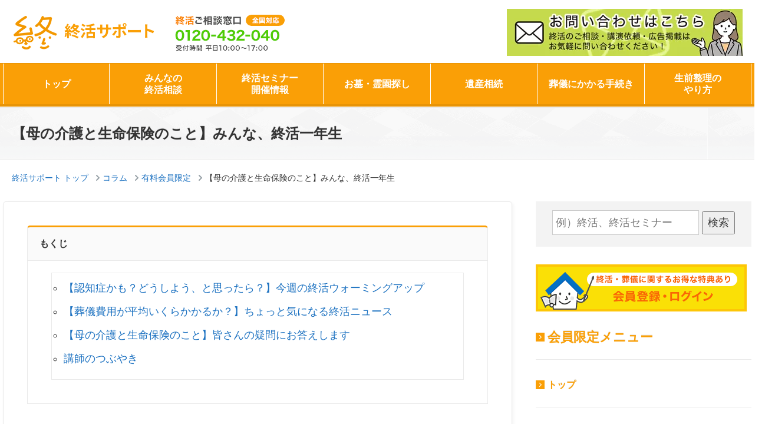

--- FILE ---
content_type: text/html; charset=UTF-8
request_url: https://shukatsu-support.jp/column/member-blog4/
body_size: 16741
content:





<!DOCTYPE html>
<html dir="ltr" lang="ja" prefix="og: https://ogp.me/ns#" class="no-js">
<head><!--header.php-->
<meta name="robots" content="index,follow">
	<meta charset="UTF-8">
	<meta name="viewport" content="width=device-width, initial-scale=1">
<link rel="shortcut icon" href="/favicon.ico" />
<title>【母の介護と生命保険のこと】みんな、終活一年生| 終活サポート</title>
	<link href="https://fonts.googleapis.com/css?family=Noto+Sans+JP" rel="stylesheet">
	<!--link rel="profile" href="http://gmpg.org/xfn/11"-->
	<!-- Google Tag Manager20180413 -->
<script>(function(w,d,s,l,i){w[l]=w[l]||[];w[l].push({'gtm.start':
new Date().getTime(),event:'gtm.js'});var f=d.getElementsByTagName(s)[0],
j=d.createElement(s),dl=l!='dataLayer'?'&l='+l:'';j.async=true;j.src=
'https://www.googletagmanager.com/gtm.js?id='+i+dl;f.parentNode.insertBefore(j,f);
})(window,document,'script','dataLayer','GTM-TVT5BRK');</script>
<!-- End Google Tag Manager -->
	<script>(function(html){html.className = html.className.replace(/\bno-js\b/,'js')})(document.documentElement);</script>

		<!-- All in One SEO 4.5.7.2 - aioseo.com -->
		<meta name="robots" content="noindex, nofollow, max-snippet:-1, max-image-preview:large, max-video-preview:-1" />
		<link rel="canonical" href="https://shukatsu-support.jp/column/member-blog4/" />
		<meta name="generator" content="All in One SEO (AIOSEO) 4.5.7.2" />
		<meta property="og:locale" content="ja_JP" />
		<meta property="og:site_name" content="終活サポート |" />
		<meta property="og:type" content="article" />
		<meta property="og:title" content="認知症かも？どうしよう、と思ったら？ | 終活サポート" />
		<meta property="og:url" content="https://shukatsu-support.jp/column/member-blog4/" />
		<meta property="article:published_time" content="2021-06-06T07:51:16+00:00" />
		<meta property="article:modified_time" content="2025-02-24T05:46:15+00:00" />
		<meta name="twitter:card" content="summary" />
		<meta name="twitter:title" content="認知症かも？どうしよう、と思ったら？ | 終活サポート" />
		<meta name="google" content="nositelinkssearchbox" />
		<script type="application/ld+json" class="aioseo-schema">
			{"@context":"https:\/\/schema.org","@graph":[{"@type":"BreadcrumbList","@id":"https:\/\/shukatsu-support.jp\/column\/member-blog4\/#breadcrumblist","itemListElement":[{"@type":"ListItem","@id":"https:\/\/shukatsu-support.jp\/#listItem","position":1,"name":"\u5bb6","item":"https:\/\/shukatsu-support.jp\/","nextItem":"https:\/\/shukatsu-support.jp\/column\/member-blog4\/#listItem"},{"@type":"ListItem","@id":"https:\/\/shukatsu-support.jp\/column\/member-blog4\/#listItem","position":2,"name":"\u3010\u6bcd\u306e\u4ecb\u8b77\u3068\u751f\u547d\u4fdd\u967a\u306e\u3053\u3068\u3011\u307f\u3093\u306a\u3001\u7d42\u6d3b\u4e00\u5e74\u751f","previousItem":"https:\/\/shukatsu-support.jp\/#listItem"}]},{"@type":"Organization","@id":"https:\/\/shukatsu-support.jp\/#organization","name":"\u7d42\u6d3b\u30b5\u30dd\u30fc\u30c8","url":"https:\/\/shukatsu-support.jp\/"},{"@type":"WebPage","@id":"https:\/\/shukatsu-support.jp\/column\/member-blog4\/#webpage","url":"https:\/\/shukatsu-support.jp\/column\/member-blog4\/","name":"\u8a8d\u77e5\u75c7\u304b\u3082\uff1f\u3069\u3046\u3057\u3088\u3046\u3001\u3068\u601d\u3063\u305f\u3089\uff1f | \u7d42\u6d3b\u30b5\u30dd\u30fc\u30c8","inLanguage":"ja","isPartOf":{"@id":"https:\/\/shukatsu-support.jp\/#website"},"breadcrumb":{"@id":"https:\/\/shukatsu-support.jp\/column\/member-blog4\/#breadcrumblist"},"image":{"@type":"ImageObject","url":"https:\/\/shukatsu-support.jp\/wp\/wp-content\/uploads\/2021\/05\/\u5973\u6027\u30a4\u30e9\u30b9\u30c8.png","@id":"https:\/\/shukatsu-support.jp\/column\/member-blog4\/#mainImage","width":298,"height":202,"caption":"\u5c02\u4efb\u8b1b\u5e2b\u30d6\u30ed\u30b0"},"primaryImageOfPage":{"@id":"https:\/\/shukatsu-support.jp\/column\/member-blog4\/#mainImage"},"datePublished":"2021-06-06T16:51:16+09:00","dateModified":"2025-02-24T14:46:15+09:00"},{"@type":"WebSite","@id":"https:\/\/shukatsu-support.jp\/#website","url":"https:\/\/shukatsu-support.jp\/","name":"\u7d42\u6d3b\u30b5\u30dd\u30fc\u30c8","inLanguage":"ja","publisher":{"@id":"https:\/\/shukatsu-support.jp\/#organization"}}]}
		</script>
		<!-- All in One SEO -->

<link rel='dns-prefetch' href='//static.addtoany.com' />
<link rel='dns-prefetch' href='//fonts.googleapis.com' />
<link rel="alternate" type="application/rss+xml" title="終活サポート &raquo; フィード" href="https://shukatsu-support.jp/feed/" />
<link rel="alternate" type="application/rss+xml" title="終活サポート &raquo; コメントフィード" href="https://shukatsu-support.jp/comments/feed/" />
<link rel="alternate" title="oEmbed (JSON)" type="application/json+oembed" href="https://shukatsu-support.jp/wp-json/oembed/1.0/embed?url=https%3A%2F%2Fshukatsu-support.jp%2Fcolumn%2Fmember-blog4%2F" />
<link rel="alternate" title="oEmbed (XML)" type="text/xml+oembed" href="https://shukatsu-support.jp/wp-json/oembed/1.0/embed?url=https%3A%2F%2Fshukatsu-support.jp%2Fcolumn%2Fmember-blog4%2F&#038;format=xml" />
<style id='wp-img-auto-sizes-contain-inline-css' type='text/css'>
img:is([sizes=auto i],[sizes^="auto," i]){contain-intrinsic-size:3000px 1500px}
/*# sourceURL=wp-img-auto-sizes-contain-inline-css */
</style>
<style id='wp-block-library-inline-css' type='text/css'>
:root{--wp-block-synced-color:#7a00df;--wp-block-synced-color--rgb:122,0,223;--wp-bound-block-color:var(--wp-block-synced-color);--wp-editor-canvas-background:#ddd;--wp-admin-theme-color:#007cba;--wp-admin-theme-color--rgb:0,124,186;--wp-admin-theme-color-darker-10:#006ba1;--wp-admin-theme-color-darker-10--rgb:0,107,160.5;--wp-admin-theme-color-darker-20:#005a87;--wp-admin-theme-color-darker-20--rgb:0,90,135;--wp-admin-border-width-focus:2px}@media (min-resolution:192dpi){:root{--wp-admin-border-width-focus:1.5px}}.wp-element-button{cursor:pointer}:root .has-very-light-gray-background-color{background-color:#eee}:root .has-very-dark-gray-background-color{background-color:#313131}:root .has-very-light-gray-color{color:#eee}:root .has-very-dark-gray-color{color:#313131}:root .has-vivid-green-cyan-to-vivid-cyan-blue-gradient-background{background:linear-gradient(135deg,#00d084,#0693e3)}:root .has-purple-crush-gradient-background{background:linear-gradient(135deg,#34e2e4,#4721fb 50%,#ab1dfe)}:root .has-hazy-dawn-gradient-background{background:linear-gradient(135deg,#faaca8,#dad0ec)}:root .has-subdued-olive-gradient-background{background:linear-gradient(135deg,#fafae1,#67a671)}:root .has-atomic-cream-gradient-background{background:linear-gradient(135deg,#fdd79a,#004a59)}:root .has-nightshade-gradient-background{background:linear-gradient(135deg,#330968,#31cdcf)}:root .has-midnight-gradient-background{background:linear-gradient(135deg,#020381,#2874fc)}:root{--wp--preset--font-size--normal:16px;--wp--preset--font-size--huge:42px}.has-regular-font-size{font-size:1em}.has-larger-font-size{font-size:2.625em}.has-normal-font-size{font-size:var(--wp--preset--font-size--normal)}.has-huge-font-size{font-size:var(--wp--preset--font-size--huge)}.has-text-align-center{text-align:center}.has-text-align-left{text-align:left}.has-text-align-right{text-align:right}.has-fit-text{white-space:nowrap!important}#end-resizable-editor-section{display:none}.aligncenter{clear:both}.items-justified-left{justify-content:flex-start}.items-justified-center{justify-content:center}.items-justified-right{justify-content:flex-end}.items-justified-space-between{justify-content:space-between}.screen-reader-text{border:0;clip-path:inset(50%);height:1px;margin:-1px;overflow:hidden;padding:0;position:absolute;width:1px;word-wrap:normal!important}.screen-reader-text:focus{background-color:#ddd;clip-path:none;color:#444;display:block;font-size:1em;height:auto;left:5px;line-height:normal;padding:15px 23px 14px;text-decoration:none;top:5px;width:auto;z-index:100000}html :where(.has-border-color){border-style:solid}html :where([style*=border-top-color]){border-top-style:solid}html :where([style*=border-right-color]){border-right-style:solid}html :where([style*=border-bottom-color]){border-bottom-style:solid}html :where([style*=border-left-color]){border-left-style:solid}html :where([style*=border-width]){border-style:solid}html :where([style*=border-top-width]){border-top-style:solid}html :where([style*=border-right-width]){border-right-style:solid}html :where([style*=border-bottom-width]){border-bottom-style:solid}html :where([style*=border-left-width]){border-left-style:solid}html :where(img[class*=wp-image-]){height:auto;max-width:100%}:where(figure){margin:0 0 1em}html :where(.is-position-sticky){--wp-admin--admin-bar--position-offset:var(--wp-admin--admin-bar--height,0px)}@media screen and (max-width:600px){html :where(.is-position-sticky){--wp-admin--admin-bar--position-offset:0px}}

/*# sourceURL=wp-block-library-inline-css */
</style><style id='global-styles-inline-css' type='text/css'>
:root{--wp--preset--aspect-ratio--square: 1;--wp--preset--aspect-ratio--4-3: 4/3;--wp--preset--aspect-ratio--3-4: 3/4;--wp--preset--aspect-ratio--3-2: 3/2;--wp--preset--aspect-ratio--2-3: 2/3;--wp--preset--aspect-ratio--16-9: 16/9;--wp--preset--aspect-ratio--9-16: 9/16;--wp--preset--color--black: #000000;--wp--preset--color--cyan-bluish-gray: #abb8c3;--wp--preset--color--white: #ffffff;--wp--preset--color--pale-pink: #f78da7;--wp--preset--color--vivid-red: #cf2e2e;--wp--preset--color--luminous-vivid-orange: #ff6900;--wp--preset--color--luminous-vivid-amber: #fcb900;--wp--preset--color--light-green-cyan: #7bdcb5;--wp--preset--color--vivid-green-cyan: #00d084;--wp--preset--color--pale-cyan-blue: #8ed1fc;--wp--preset--color--vivid-cyan-blue: #0693e3;--wp--preset--color--vivid-purple: #9b51e0;--wp--preset--gradient--vivid-cyan-blue-to-vivid-purple: linear-gradient(135deg,rgb(6,147,227) 0%,rgb(155,81,224) 100%);--wp--preset--gradient--light-green-cyan-to-vivid-green-cyan: linear-gradient(135deg,rgb(122,220,180) 0%,rgb(0,208,130) 100%);--wp--preset--gradient--luminous-vivid-amber-to-luminous-vivid-orange: linear-gradient(135deg,rgb(252,185,0) 0%,rgb(255,105,0) 100%);--wp--preset--gradient--luminous-vivid-orange-to-vivid-red: linear-gradient(135deg,rgb(255,105,0) 0%,rgb(207,46,46) 100%);--wp--preset--gradient--very-light-gray-to-cyan-bluish-gray: linear-gradient(135deg,rgb(238,238,238) 0%,rgb(169,184,195) 100%);--wp--preset--gradient--cool-to-warm-spectrum: linear-gradient(135deg,rgb(74,234,220) 0%,rgb(151,120,209) 20%,rgb(207,42,186) 40%,rgb(238,44,130) 60%,rgb(251,105,98) 80%,rgb(254,248,76) 100%);--wp--preset--gradient--blush-light-purple: linear-gradient(135deg,rgb(255,206,236) 0%,rgb(152,150,240) 100%);--wp--preset--gradient--blush-bordeaux: linear-gradient(135deg,rgb(254,205,165) 0%,rgb(254,45,45) 50%,rgb(107,0,62) 100%);--wp--preset--gradient--luminous-dusk: linear-gradient(135deg,rgb(255,203,112) 0%,rgb(199,81,192) 50%,rgb(65,88,208) 100%);--wp--preset--gradient--pale-ocean: linear-gradient(135deg,rgb(255,245,203) 0%,rgb(182,227,212) 50%,rgb(51,167,181) 100%);--wp--preset--gradient--electric-grass: linear-gradient(135deg,rgb(202,248,128) 0%,rgb(113,206,126) 100%);--wp--preset--gradient--midnight: linear-gradient(135deg,rgb(2,3,129) 0%,rgb(40,116,252) 100%);--wp--preset--font-size--small: 13px;--wp--preset--font-size--medium: 20px;--wp--preset--font-size--large: 36px;--wp--preset--font-size--x-large: 42px;--wp--preset--spacing--20: 0.44rem;--wp--preset--spacing--30: 0.67rem;--wp--preset--spacing--40: 1rem;--wp--preset--spacing--50: 1.5rem;--wp--preset--spacing--60: 2.25rem;--wp--preset--spacing--70: 3.38rem;--wp--preset--spacing--80: 5.06rem;--wp--preset--shadow--natural: 6px 6px 9px rgba(0, 0, 0, 0.2);--wp--preset--shadow--deep: 12px 12px 50px rgba(0, 0, 0, 0.4);--wp--preset--shadow--sharp: 6px 6px 0px rgba(0, 0, 0, 0.2);--wp--preset--shadow--outlined: 6px 6px 0px -3px rgb(255, 255, 255), 6px 6px rgb(0, 0, 0);--wp--preset--shadow--crisp: 6px 6px 0px rgb(0, 0, 0);}:where(.is-layout-flex){gap: 0.5em;}:where(.is-layout-grid){gap: 0.5em;}body .is-layout-flex{display: flex;}.is-layout-flex{flex-wrap: wrap;align-items: center;}.is-layout-flex > :is(*, div){margin: 0;}body .is-layout-grid{display: grid;}.is-layout-grid > :is(*, div){margin: 0;}:where(.wp-block-columns.is-layout-flex){gap: 2em;}:where(.wp-block-columns.is-layout-grid){gap: 2em;}:where(.wp-block-post-template.is-layout-flex){gap: 1.25em;}:where(.wp-block-post-template.is-layout-grid){gap: 1.25em;}.has-black-color{color: var(--wp--preset--color--black) !important;}.has-cyan-bluish-gray-color{color: var(--wp--preset--color--cyan-bluish-gray) !important;}.has-white-color{color: var(--wp--preset--color--white) !important;}.has-pale-pink-color{color: var(--wp--preset--color--pale-pink) !important;}.has-vivid-red-color{color: var(--wp--preset--color--vivid-red) !important;}.has-luminous-vivid-orange-color{color: var(--wp--preset--color--luminous-vivid-orange) !important;}.has-luminous-vivid-amber-color{color: var(--wp--preset--color--luminous-vivid-amber) !important;}.has-light-green-cyan-color{color: var(--wp--preset--color--light-green-cyan) !important;}.has-vivid-green-cyan-color{color: var(--wp--preset--color--vivid-green-cyan) !important;}.has-pale-cyan-blue-color{color: var(--wp--preset--color--pale-cyan-blue) !important;}.has-vivid-cyan-blue-color{color: var(--wp--preset--color--vivid-cyan-blue) !important;}.has-vivid-purple-color{color: var(--wp--preset--color--vivid-purple) !important;}.has-black-background-color{background-color: var(--wp--preset--color--black) !important;}.has-cyan-bluish-gray-background-color{background-color: var(--wp--preset--color--cyan-bluish-gray) !important;}.has-white-background-color{background-color: var(--wp--preset--color--white) !important;}.has-pale-pink-background-color{background-color: var(--wp--preset--color--pale-pink) !important;}.has-vivid-red-background-color{background-color: var(--wp--preset--color--vivid-red) !important;}.has-luminous-vivid-orange-background-color{background-color: var(--wp--preset--color--luminous-vivid-orange) !important;}.has-luminous-vivid-amber-background-color{background-color: var(--wp--preset--color--luminous-vivid-amber) !important;}.has-light-green-cyan-background-color{background-color: var(--wp--preset--color--light-green-cyan) !important;}.has-vivid-green-cyan-background-color{background-color: var(--wp--preset--color--vivid-green-cyan) !important;}.has-pale-cyan-blue-background-color{background-color: var(--wp--preset--color--pale-cyan-blue) !important;}.has-vivid-cyan-blue-background-color{background-color: var(--wp--preset--color--vivid-cyan-blue) !important;}.has-vivid-purple-background-color{background-color: var(--wp--preset--color--vivid-purple) !important;}.has-black-border-color{border-color: var(--wp--preset--color--black) !important;}.has-cyan-bluish-gray-border-color{border-color: var(--wp--preset--color--cyan-bluish-gray) !important;}.has-white-border-color{border-color: var(--wp--preset--color--white) !important;}.has-pale-pink-border-color{border-color: var(--wp--preset--color--pale-pink) !important;}.has-vivid-red-border-color{border-color: var(--wp--preset--color--vivid-red) !important;}.has-luminous-vivid-orange-border-color{border-color: var(--wp--preset--color--luminous-vivid-orange) !important;}.has-luminous-vivid-amber-border-color{border-color: var(--wp--preset--color--luminous-vivid-amber) !important;}.has-light-green-cyan-border-color{border-color: var(--wp--preset--color--light-green-cyan) !important;}.has-vivid-green-cyan-border-color{border-color: var(--wp--preset--color--vivid-green-cyan) !important;}.has-pale-cyan-blue-border-color{border-color: var(--wp--preset--color--pale-cyan-blue) !important;}.has-vivid-cyan-blue-border-color{border-color: var(--wp--preset--color--vivid-cyan-blue) !important;}.has-vivid-purple-border-color{border-color: var(--wp--preset--color--vivid-purple) !important;}.has-vivid-cyan-blue-to-vivid-purple-gradient-background{background: var(--wp--preset--gradient--vivid-cyan-blue-to-vivid-purple) !important;}.has-light-green-cyan-to-vivid-green-cyan-gradient-background{background: var(--wp--preset--gradient--light-green-cyan-to-vivid-green-cyan) !important;}.has-luminous-vivid-amber-to-luminous-vivid-orange-gradient-background{background: var(--wp--preset--gradient--luminous-vivid-amber-to-luminous-vivid-orange) !important;}.has-luminous-vivid-orange-to-vivid-red-gradient-background{background: var(--wp--preset--gradient--luminous-vivid-orange-to-vivid-red) !important;}.has-very-light-gray-to-cyan-bluish-gray-gradient-background{background: var(--wp--preset--gradient--very-light-gray-to-cyan-bluish-gray) !important;}.has-cool-to-warm-spectrum-gradient-background{background: var(--wp--preset--gradient--cool-to-warm-spectrum) !important;}.has-blush-light-purple-gradient-background{background: var(--wp--preset--gradient--blush-light-purple) !important;}.has-blush-bordeaux-gradient-background{background: var(--wp--preset--gradient--blush-bordeaux) !important;}.has-luminous-dusk-gradient-background{background: var(--wp--preset--gradient--luminous-dusk) !important;}.has-pale-ocean-gradient-background{background: var(--wp--preset--gradient--pale-ocean) !important;}.has-electric-grass-gradient-background{background: var(--wp--preset--gradient--electric-grass) !important;}.has-midnight-gradient-background{background: var(--wp--preset--gradient--midnight) !important;}.has-small-font-size{font-size: var(--wp--preset--font-size--small) !important;}.has-medium-font-size{font-size: var(--wp--preset--font-size--medium) !important;}.has-large-font-size{font-size: var(--wp--preset--font-size--large) !important;}.has-x-large-font-size{font-size: var(--wp--preset--font-size--x-large) !important;}
/*# sourceURL=global-styles-inline-css */
</style>

<style id='classic-theme-styles-inline-css' type='text/css'>
/*! This file is auto-generated */
.wp-block-button__link{color:#fff;background-color:#32373c;border-radius:9999px;box-shadow:none;text-decoration:none;padding:calc(.667em + 2px) calc(1.333em + 2px);font-size:1.125em}.wp-block-file__button{background:#32373c;color:#fff;text-decoration:none}
/*# sourceURL=/wp-includes/css/classic-themes.min.css */
</style>
<link rel='stylesheet' id='swpm.common-css' href='https://shukatsu-support.jp/wp/wp-content/plugins/simple-membership/css/swpm.common.css?ver=4.6.9' type='text/css' media='all' />
<link rel='stylesheet' id='swpm-form-builder-css-css' href='https://shukatsu-support.jp/wp/wp-content/plugins/swpm-form-builder/css/swpm-form-builder.css?ver=20140412' type='text/css' media='all' />
<link rel='stylesheet' id='swpm-jqueryui-css-css' href='https://shukatsu-support.jp/wp/wp-content/plugins/swpm-form-builder/css/smoothness/jquery-ui-1.10.3.min.css?ver=20131203' type='text/css' media='all' />
<link rel='stylesheet' id='twentysixteen-fonts-css' href='https://fonts.googleapis.com/css?family=Merriweather%3A400%2C700%2C900%2C400italic%2C700italic%2C900italic%7CMontserrat%3A400%2C700%7CInconsolata%3A400&#038;subset=latin%2Clatin-ext' type='text/css' media='all' />
<link rel='stylesheet' id='genericons-css' href='https://shukatsu-support.jp/wp/wp-content/themes/syukatsu/genericons/genericons.css?ver=3.4.1' type='text/css' media='all' />
<link rel='stylesheet' id='twentysixteen-style-css' href='https://shukatsu-support.jp/wp/wp-content/themes/syukatsu/style.css?ver=6.9' type='text/css' media='all' />
<link rel='stylesheet' id='addtoany-css' href='https://shukatsu-support.jp/wp/wp-content/plugins/add-to-any/addtoany.min.css?ver=1.16' type='text/css' media='all' />
<script type="text/javascript" src="https://shukatsu-support.jp/wp/wp-includes/js/jquery/jquery.min.js?ver=3.7.1" id="jquery-core-js"></script>
<script type="text/javascript" src="https://shukatsu-support.jp/wp/wp-includes/js/jquery/jquery-migrate.min.js?ver=3.4.1" id="jquery-migrate-js"></script>
<script type="text/javascript" id="addtoany-core-js-before">
/* <![CDATA[ */
window.a2a_config=window.a2a_config||{};a2a_config.callbacks=[];a2a_config.overlays=[];a2a_config.templates={};a2a_localize = {
	Share: "共有",
	Save: "ブックマーク",
	Subscribe: "購読",
	Email: "メール",
	Bookmark: "ブックマーク",
	ShowAll: "すべて表示する",
	ShowLess: "小さく表示する",
	FindServices: "サービスを探す",
	FindAnyServiceToAddTo: "追加するサービスを今すぐ探す",
	PoweredBy: "Powered by",
	ShareViaEmail: "メールでシェアする",
	SubscribeViaEmail: "メールで購読する",
	BookmarkInYourBrowser: "ブラウザにブックマーク",
	BookmarkInstructions: "このページをブックマークするには、 Ctrl+D または \u2318+D を押下。",
	AddToYourFavorites: "お気に入りに追加",
	SendFromWebOrProgram: "任意のメールアドレスまたはメールプログラムから送信",
	EmailProgram: "メールプログラム",
	More: "詳細&#8230;",
	ThanksForSharing: "共有ありがとうございます !",
	ThanksForFollowing: "フォローありがとうございます !"
};


//# sourceURL=addtoany-core-js-before
/* ]]> */
</script>
<script type="text/javascript" defer src="https://static.addtoany.com/menu/page.js" id="addtoany-core-js"></script>
<script type="text/javascript" defer src="https://shukatsu-support.jp/wp/wp-content/plugins/add-to-any/addtoany.min.js?ver=1.1" id="addtoany-jquery-js"></script>
<link rel="https://api.w.org/" href="https://shukatsu-support.jp/wp-json/" /><!-- <meta name="swpm" version="4.8.5" /> -->
<style type="text/css">.recentcomments a{display:inline !important;padding:0 !important;margin:0 !important;}</style><style>.simplemap img{max-width:none !important;padding:0 !important;margin:0 !important;}.staticmap,.staticmap img{max-width:100% !important;height:auto !important;}.simplemap .simplemap-content{display:none;}</style>
<script>var google_map_api_key = "AIzaSyC0OzVGiyIHeM9A-_X9M3p-hh1NNjZGOcg";</script><link rel="stylesheet" type="text/css" href="/css/bootstrap.min.css" media="all">
<link rel="stylesheet" type="text/css" href="/css/mobile.css" media="only screen and (max-width:767px)">
<script type="text/javascript" src="/js/jquery.min.js"></script>
<script async type="text/javascript" src="/js/bootstrap.min.js"></script>
<script async type="text/javascript" src="/js/common.js"></script>

<script type="text/javascript" src="/js/lightbox2/js/lightbox.js"></script>
<link rel="stylesheet" href="/js/lightbox2/css/lightbox.css" type="text/css" media="screen" />

<script async src="//pagead2.googlesyndication.com/pagead/js/adsbygoogle.js"></script>
<script>
  (adsbygoogle = window.adsbygoogle || []).push({
   google_ad_client: "ca-pub-8063493942597910",
    enable_page_level_ads: true
  });
</script>


</head>

<!--body class="wp-singular column-template-default single single-column postid-14258 wp-theme-syukatsu"-->
<body data-rsssl=1 class="page">
<!-- Google Tag Manager (noscript)20180413 -->
<noscript><iframe src="https://www.googletagmanager.com/ns.html?id=GTM-TVT5BRK"
height="0" width="0" style="display:none;visibility:hidden"></iframe></noscript>
<!-- End Google Tag Manager (noscript) -->
<header id="header">
<div class="container">
<div class="row">
<div class="col-xs-12">
<div class="wrapper">
<div id="siteTitle"><a href="/"><img src="/images/logo_mark.png" alt="終活サポート">終活サポート</a></div>
<div class="headtel"><img src="https://shukatsu-support.jp/wp/wp-content/uploads/2025/02/head_tel.png" alt="無料相談TEL"></div>
<div class="headbnr"><a href="https://shukatsu-support.jp/contact/" target="_blank" rel="nofollow" class="banner">
<img src="https://shukatsu-support.jp/wp/wp-content/uploads/2023/05/お問合せ.jpg" alt="">
</a><br>
<span></span>

</div>
<div id="siteDescription"></div>
<div class="txlink pc">
	<a href="/membership-login/">登録・ログイン</a>
<a href="/about/">運営者情報</a></div>
</div>
</div>
</div>
</div><div class="search2">

<form role="search" method="get" class="search-form" action="https://shukatsu-support.jp/">
	<label>
		<span class="screen-reader-text">検索:</span>
		<input type="search" class="search-field" placeholder="例）終活、終活セミナー" value="" name="s" />
	</label>
	<button type="submit" class="search-submit">
		検索	</button>
</form>
</div>
<div id="globalNavi">
<div class="wrapper container">
<nav class="navbar navbar-default">
<div class="navbar-header">
    <div class="logo sp"><a href="/"><img src="/images/logo_mark_w.png" alt="終活サポート">終活サポート</a></div><p class="member_menu"><a href="/member_top/" class="smp member_smplink">会員限定メニュー</a></p>
<button type="button" class="navbar-toggle collapsed" data-toggle="collapse" data-target="#navbarEexample">
<span class="icon-bar"></span><span class="icon-bar"></span><span class="icon-bar"></span>
</button>
</div>
<div class="collapse navbar-collapse" id="navbarEexample">
<ul class="nav navbar-nav">
<li><a href="/">トップ</a></li>
<li class="dropdown">
<a href="/consultation/" class="dropdown-toggle" data-toggle="dropdown">みんなの<br class="pc">終活相談</a>
</li>
<li class="dropdown">
<a href="/seminar/" class="dropdown-toggle" data-toggle="dropdown">終活セミナー<br class="pc">開催情報</a>
</li>
<li class="dropdown">
<a href="/ohaka/reien/" class="dropdown-toggle" data-toggle="dropdown">お墓・霊園探し</a>
</li>
<li class="dropdown">
<a href="/isan/" class="dropdown-toggle" data-toggle="dropdown">遺産相続</a>
</li>
<li class="dropdown">
<a href="/steps/" class="dropdown-toggle" data-toggle="dropdown">葬儀にかかる手続き</a>
</li>
<li class="dropdown">
<a href="/pre/" class="dropdown-toggle" data-toggle="dropdown">生前整理の<br class="pc">やり方</a>
</li>

<li class="dropdown smp">
<a href="/about/" class="dropdown-toggle" data-toggle="dropdown">運営者情報</a>
</li>
</ul>
</div>
</nav>
</div>
</div>
</header>

		<div id="content" class="site-content">
<script>
$(function(){
$("ul.qabox li.q").on("click", function() {
$(this).next().slideToggle();
$(this).toggleClass("active");
});
});
</script>
<div id="topImage" class="jumbotron">
<div class="container">
<div class="row">
<div class="col-xs-12">
</div>
</div>
</div>
</div>
<div>
<section class="pageTitle">
<div class="container">
<h2>【母の介護と生命保険のこと】みんな、終活一年生</h2>
<div class="text"><p>
</p>
</div></div>
</section>

<div id="pageHeader">
<div class="wrapper container">
<nav id="breadcrumbs" class="headerBox">
<div class="inner">
    
<ol itemscope itemtype="http://schema.org/BreadcrumbList">
  <li itemprop="itemListElement" itemscope itemtype="http://schema.org/ListItem">
    <a itemprop="item" href="https://shukatsu-support.jp/">
      <span itemprop="name">終活サポート トップ</span>
    </a>
    <meta itemprop="position" content="1" />  
  </li>
  <li itemprop="itemListElement" itemscope itemtype="http://schema.org/ListItem">
      <a itemprop="item" href="https://shukatsu-support.jp/column/">
    <span itemprop="name">コラム</span>
      </a>
    <meta itemprop="position" content="2" />
  </li>
	<li itemprop="itemListElement" itemscope itemtype="http://schema.org/ListItem">
      <a itemprop="item" href="https://shukatsu-support.jp/column_category/member_top/">
    <span itemprop="name">
		  有料会員限定		  </span>
      </a>
    <meta itemprop="position" content="2" />
  </li>
    <li itemprop="itemListElement" itemscope itemtype="http://schema.org/ListItem">
      <span itemprop="name">【母の介護と生命保険のこと】みんな、終活一年生</span>
    <meta itemprop="position" content="3" />
  </li>
</ol>

</div>
</nav>

</div>
</div>
<div class="container">
<div id="mainContents" class="wrapper row row-0">
<div id="contents" class="col-sm-8">
<section class="subContent sec" id="column">

	

</section>
<section class="subContent sec">

		<aside class="categoryBox">
<div class="title">もくじ</div>
<ul class="sub">
<li style="list-style-type: none;">
<ul class="sub">
<li><a href="#lim01">【認知症かも？どうしよう、と思ったら？】今週の終活ウォーミングアップ</a></li>
<li><a href="#lim02">【葬儀費用が平均いくらかかるか？】ちょっと気になる終活ニュース</a></li>
<li><a href="#lim03">【母の介護と生命保険のこと】皆さんの疑問にお答えします</a></li>
<li><a href="#lim04">講師のつぶやき</a></li>
</ul>
</li>
</ul>
</aside>
<h3 id="lim01">【認知症かも？どうしよう、と思ったら？】今週の終活ウォーミングアップ</h3>
<p>認知症かも？どうしよう、と思ったら？</p>
<p>家族の誰かがもし、「あれ？ちょっとおかしいな？認知症かな？」と思ったら、「病院につれて行って、検査してもらおう！」と思いませんか？</p>
<p>でも、ちょっと待って。</p>
<p>その「認知症かも・・・」と思われている家族は、簡単には病院に行ってくれないんですよ、これが。全力で拒否されることも、しばしばです（我が家がそうでした）。</p>
<p>では、どうすればいいか。</p>
<p><span style="font-size: 18pt; color: #ff6600;">「認知症初期集中支援チーム（オレンジチーム）」を活用しましょう！</span></p>
<p>これは、厚生労働省が設置したもので、各地域の、高齢者のよろず相談窓口である「地域包括支援センター」にあり、無料で相談でき、家まで訪問してくれます。一人で悩まずに、プロの力を上手に借りましょうね。</p>
<p>
<p class="att">本コンテンツを閲覧するには有料会員登録が必要です。<br><a href ="https://shukatsu-support.jp/membership-registration/">有料会員登録はこちら</a><br><a href ="https://shukatsu-support.jp/membership-login/">有料会員の方はこちらからログインください</a><p><div class="addtoany_share_save_container addtoany_content addtoany_content_bottom"><div class="a2a_kit a2a_kit_size_32 addtoany_list" data-a2a-url="https://shukatsu-support.jp/column/member-blog4/" data-a2a-title="【母の介護と生命保険のこと】みんな、終活一年生"><a class="a2a_button_facebook" href="https://www.addtoany.com/add_to/facebook?linkurl=https%3A%2F%2Fshukatsu-support.jp%2Fcolumn%2Fmember-blog4%2F&amp;linkname=%E3%80%90%E6%AF%8D%E3%81%AE%E4%BB%8B%E8%AD%B7%E3%81%A8%E7%94%9F%E5%91%BD%E4%BF%9D%E9%99%BA%E3%81%AE%E3%81%93%E3%81%A8%E3%80%91%E3%81%BF%E3%82%93%E3%81%AA%E3%80%81%E7%B5%82%E6%B4%BB%E4%B8%80%E5%B9%B4%E7%94%9F" title="Facebook" rel="nofollow noopener" target="_blank"></a><a class="a2a_button_twitter" href="https://www.addtoany.com/add_to/twitter?linkurl=https%3A%2F%2Fshukatsu-support.jp%2Fcolumn%2Fmember-blog4%2F&amp;linkname=%E3%80%90%E6%AF%8D%E3%81%AE%E4%BB%8B%E8%AD%B7%E3%81%A8%E7%94%9F%E5%91%BD%E4%BF%9D%E9%99%BA%E3%81%AE%E3%81%93%E3%81%A8%E3%80%91%E3%81%BF%E3%82%93%E3%81%AA%E3%80%81%E7%B5%82%E6%B4%BB%E4%B8%80%E5%B9%B4%E7%94%9F" title="Twitter" rel="nofollow noopener" target="_blank"></a><a class="a2a_button_line" href="https://www.addtoany.com/add_to/line?linkurl=https%3A%2F%2Fshukatsu-support.jp%2Fcolumn%2Fmember-blog4%2F&amp;linkname=%E3%80%90%E6%AF%8D%E3%81%AE%E4%BB%8B%E8%AD%B7%E3%81%A8%E7%94%9F%E5%91%BD%E4%BF%9D%E9%99%BA%E3%81%AE%E3%81%93%E3%81%A8%E3%80%91%E3%81%BF%E3%82%93%E3%81%AA%E3%80%81%E7%B5%82%E6%B4%BB%E4%B8%80%E5%B9%B4%E7%94%9F" title="Line" rel="nofollow noopener" target="_blank"></a></div></div>
<div style="float: right;　margin-top: -100px; font-size: 80%;">▲この記事をシェア</div>


	<div class="column_banner">
					<a href="https://shukatsu-support.jp/isan/soudan/"><img src="https://shukatsu-support.jp/wp/wp-content/uploads/2022/09/遺産相続バナー.jpg"></a>
							<a href="https://shukatsu-support.jp/consultation/"><img src="https://shukatsu-support.jp/wp/wp-content/uploads/2022/09/終活相談バナー.jpg"></a>
							<a href="https://ac.lvnmatch.jp/246a84kfk6adaecd/cl/?bId=6Er6684b"><img src="https://shukatsu-support.jp/wp/wp-content/uploads/2022/09/不動産バナー.jpg"></a>
					</div>



</section>
	
<!--最新6件-->
<h3>有料会員限定に関連する記事</h3>
<div class="columlist">

<a href="https://shukatsu-support.jp/column/member-blog-a-must-see-for-cloud-storage-users-2/">

<div class="imgbx mem"><img src="https://shukatsu-support.jp/wp/wp-content/uploads/2024/01/講師ブログ2.jpg" class="attachment-full size-full wp-post-image" alt="" decoding="async" loading="lazy" /></div>	

<p><b>2分で読める終活、はじめのだいいっぽ～クラウドストレージ利用者は絶対見て！　みんな、終活一年生</b><br>
<span>［作成日］2024/03/03	</span>
</p>
</a>
		
<a href="https://shukatsu-support.jp/column/member-blog-credit-card-billing-details-withdrawal-management/">

<div class="imgbx mem"><img src="https://shukatsu-support.jp/wp/wp-content/uploads/2024/01/講師ブログ2.jpg" class="attachment-full size-full wp-post-image" alt="" decoding="async" loading="lazy" /></div>	

<p><b>2分で読める終活、はじめのだいいっぽ～クレカの請求明細、サブスク、引き落とし管理は、明細書を活用しよう　みんな、終活一年生</b><br>
<span>［作成日］2024/02/25	</span>
</p>
</a>
		
<a href="https://shukatsu-support.jp/column/member-blog-poikatsu/">

<div class="imgbx mem"><img src="https://shukatsu-support.jp/wp/wp-content/uploads/2024/01/講師ブログ2.jpg" class="attachment-full size-full wp-post-image" alt="" decoding="async" loading="lazy" /></div>	

<p><b>2分で読める終活、はじめのだいいっぽ～クレジットカード、サブスク、ポイ活を見直せば、美味しいランチが食べられるかも？！　みんな、終活一年生</b><br>
<span>［作成日］2024/02/18	</span>
</p>
</a>
		
<a href="https://shukatsu-support.jp/column/member-blog-utilization-of-clear-book-ending-notes/">

<div class="imgbx mem"><img src="https://shukatsu-support.jp/wp/wp-content/uploads/2024/01/講師ブログ2.jpg" class="attachment-full size-full wp-post-image" alt="" decoding="async" loading="lazy" /></div>	

<p><b>2分で読める終活、はじめのだいいっぽ～クレジットカード、落とした、失くした、盗まれた！窮地を救うのは、コレだ！　みんな、終活一年生</b><br>
<span>［作成日］2024/02/11	</span>
</p>
</a>
		
<a href="https://shukatsu-support.jp/column/member-blog-ending-note-and-clear-book/">

<div class="imgbx mem"><img src="https://shukatsu-support.jp/wp/wp-content/uploads/2024/01/講師ブログ2.jpg" class="attachment-full size-full wp-post-image" alt="" decoding="async" loading="lazy" /></div>	

<p><b>2分で読める終活、はじめのだいいっぽ～エンディングノートは、全コピして、クリアブックに入れてみて。マジで達成感ハンパないから！　みんな、終活一年生</b><br>
<span>［作成日］2024/02/04	</span>
</p>
</a>
		
<a href="https://shukatsu-support.jp/column/member-blog-cash-card-and-bank-account-management/">

<div class="imgbx mem"><img src="https://shukatsu-support.jp/wp/wp-content/uploads/2024/01/講師ブログ2.jpg" class="attachment-full size-full wp-post-image" alt="" decoding="async" loading="lazy" /></div>	

<p><b>【2分で読める終活、はじめのだいいっぽ～キャッシュカードと銀行口座は、こうやって管理するのが正解！　みんな、終活一年生</b><br>
<span>［作成日］2024/01/28	</span>
</p>
</a>
		
</div>

<a href="/column/">←「終活コラム一覧」に戻る</a>
	<!--
<a href="/contact/" class="btform"><img src="/images/bt_form.png" alt="終活サポートへのお問合せはこちら"></a>
-->
</div>



<div id="sideMenu" class="col-sm-4">
<div class="search">

<form role="search" method="get" class="search-form" action="https://shukatsu-support.jp/">
	<label>
		<span class="screen-reader-text">検索:</span>
		<input type="search" class="search-field" placeholder="例）終活、終活セミナー" value="" name="s" />
	</label>
	<button type="submit" class="search-submit">
		検索	</button>
</form>
</div>
	<a href="/membership-login/" class="bnr"><img src="/images/bnr_member.png" alt="会員登録・ログイン"></a>
<nav class="sideMenu">
<ul>
<li><h3><a href="/member_top/" style="font-size: 90%;">会員限定メニュー</a></h3></li>
<li><h3><a href="/">トップ</a></h3></li>
<li><h3><a href="/column/">コラム</a></h3>
<!--ここからul-->
<ul>
 
 <li class="sidecol"><a href="https://shukatsu-support.jp/column/grave-while-alive/">
<div class="imgbx">
<img src="https://shukatsu-support.jp/wp/wp-content/uploads/2025/03/graves-and-Buddhist-utensils.jpg" alt="生前墓は不吉？生きているうちにお墓をつくるときの流れと注意点" class="img-responsive">
</div>
<span>生前墓は不吉？生きているうちにお墓をつくるときの流れと注意点<span></a></li>
 
 <li class="sidecol"><a href="https://shukatsu-support.jp/column/how-to-write-an-interment-offering/">
<div class="imgbx">
<img src="https://shukatsu-support.jp/wp/wp-content/uploads/2025/02/give-an-offering.jpg" alt="納骨式のお布施の書き方は？袋の選び方やお布施の渡し方も解説" class="img-responsive">
</div>
<span>納骨式のお布施の書き方は？袋の選び方やお布施の渡し方も解説<span></a></li>
 
 <li class="sidecol"><a href="https://shukatsu-support.jp/column/build-a-grave/">
<div class="imgbx">
<img src="https://shukatsu-support.jp/wp/wp-content/uploads/2024/12/A-family-holding-hands-in-front-of-a-grave.jpg" alt="お墓を建てるときの流れをご紹介" class="img-responsive">
</div>
<span>お墓を建てるときの流れをご紹介<span></a></li>
 
</ul>
</li>
<li><h3><a href="/nendaibetsu/">終活の備え【年代別】</a></h3>
<!--ul class="sub">
<li class="page_item"><a href="/nendaibetsu/#colm01">終活を始めたい年齢とは？</a></li>
<li class="page_item"><a href="/nendaibetsu/#colm02">30代の終活</a></li>
<li class="page_item"><a href="/nendaibetsu/#colm03">40代の終活</a></li>
<li class="page_item"><a href="/nendaibetsu/#colm04">50代の終活</a></li>
<li class="page_item"><a href="/nendaibetsu/#colm05">60代の終活</a></li>
<li class="page_item"><a href="/nendaibetsu/#colm06">70代の終活</a></li>
</ul-->				
</li>

<li><h3><a href="/end-of-life-in-housing/">住まいの終活</a></h3></li>

<li><h3><a href="/useful-news/">終活のお役立ちニュース</a></h3>
<ul>
 
 
<li class="sidecol"><a href="https://shukatsu-support.jp/useful-news/12402/">
<div class="imgbx">
<img src="https://shukatsu-support.jp/wp/wp-content/uploads/2019/1183c971bd4b235c746eb103e414dc3cf7.png" class="attachment-full size-full wp-post-image" alt="" decoding="async" loading="lazy" /></div>
<span>アサヒグループ食品調べ、介護食に関する意識調査<span>
<!--?php echo mb_substr(strip_tags($post-> post_content),0,20) . '...'; ?-->
</a></li>

 
<li class="sidecol"><a href="https://shukatsu-support.jp/useful-news/12819/">
<div class="imgbx">
<img src="https://shukatsu-support.jp/wp/wp-content/uploads/2019/12cf854866d335a2bbf8273fac41d56d16.png" class="attachment-full size-full wp-post-image" alt="" decoding="async" loading="lazy" /></div>
<span>シニアが選ぶ買い取りサービスとは？意識調査を実施<span>
<!--?php echo mb_substr(strip_tags($post-> post_content),0,20) . '...'; ?-->
</a></li>

 
<li class="sidecol"><a href="https://shukatsu-support.jp/useful-news/12831/">
<div class="imgbx">
<img src="https://shukatsu-support.jp/wp/wp-content/uploads/2019/12fbaa41c01646167b209d14c673e29937.png" class="attachment-full size-full wp-post-image" alt="" decoding="async" loading="lazy" /></div>
<span>永代供養付き！葬儀場検索サイト「葬儀場サガセルくん」<span>
<!--?php echo mb_substr(strip_tags($post-> post_content),0,20) . '...'; ?-->
</a></li>

</ul>
</li>

<li><h3><a href="/steps/">葬儀にかかる手続き</a></h3>
<ul class="sub"><li class="page_item page-item-9839"><a href="https://shukatsu-support.jp/steps/point/">葬儀社の選び方のポイントは？</a></li>
<li class="page_item page-item-63"><a href="https://shukatsu-support.jp/steps/yoyaku/">葬儀準備で生前予約の注意点</a></li>
</ul>
<!--
<ul class="sub"><li class="page_item page-item-9839"><a href="https://shukatsu-support.jp/steps/point/">葬儀社の選び方のポイントは？故人を送るために良い葬儀をしましょう</a></li>
<li class="page_item page-item-63"><a href="https://shukatsu-support.jp/steps/yoyaku/">葬儀の生前予約でのメリットと注意点</a></li>
</ul>	-->				
</li>
<li><h3><a href="/ihinseiri/">遺品整理について</a></h3>

<li><h3><a href="/pre/">生前整理のやり方</a></h3>
<ul class="sub"><li class="page_item page-item-53"><a href="https://shukatsu-support.jp/pre/endnote/">エンディングノートとは？おすすめ使い方</a></li>
<li class="page_item page-item-56"><a href="https://shukatsu-support.jp/pre/yuigon/">知らないと損をする遺言書の書き方について</a></li>
</ul>
</li>
<script>
$(function(){
$("b.acbt").on("click", function() {
$(this).next().slideToggle();
$(this).toggleClass("active");//追加部分
});
});
</script>

<li><h3 class="nosp"><a href="/seminar/">終活セミナー 開催情報</a></h3>
	<b class="acbt">▼都道府県一覧を見る</b>
<ul class="sub acmenu">
	<li class="cat-item cat-item-16"><a href="https://shukatsu-support.jp/seminar/%e5%8c%97%e6%b5%b7%e9%81%93/">北海道</a>
<ul class='children'>
	<li class="cat-item cat-item-41"><a href="https://shukatsu-support.jp/seminar/%e5%8c%97%e6%b5%b7%e9%81%93/%e6%9c%ad%e5%b9%8c%e5%b8%82/">札幌市</a>
</li>
</ul>
</li>
	<li class="cat-item cat-item-220"><a href="https://shukatsu-support.jp/seminar/%e9%9d%92%e6%a3%ae/">青森</a>
</li>
	<li class="cat-item cat-item-162"><a href="https://shukatsu-support.jp/seminar/%e5%b2%a9%e6%89%8b/">岩手</a>
</li>
	<li class="cat-item cat-item-34"><a href="https://shukatsu-support.jp/seminar/%e5%ae%ae%e5%9f%8e/">宮城</a>
</li>
	<li class="cat-item cat-item-221"><a href="https://shukatsu-support.jp/seminar/%e7%a7%8b%e7%94%b0/">秋田</a>
</li>
	<li class="cat-item cat-item-177"><a href="https://shukatsu-support.jp/seminar/%e5%b1%b1%e5%bd%a2/">山形</a>
</li>
	<li class="cat-item cat-item-63"><a href="https://shukatsu-support.jp/seminar/%e7%a6%8f%e5%b3%b6/">福島</a>
</li>
	<li class="cat-item cat-item-60"><a href="https://shukatsu-support.jp/seminar/%e8%8c%a8%e5%9f%8e/">茨城</a>
<ul class='children'>
	<li class="cat-item cat-item-61"><a href="https://shukatsu-support.jp/seminar/%e8%8c%a8%e5%9f%8e/%e6%b0%b4%e6%88%b8%e5%b8%82/">水戸市</a>
</li>
</ul>
</li>
	<li class="cat-item cat-item-44"><a href="https://shukatsu-support.jp/seminar/%e6%a0%83%e6%9c%a8/">栃木</a>
</li>
	<li class="cat-item cat-item-222"><a href="https://shukatsu-support.jp/seminar/%e7%be%a4%e9%a6%ac/">群馬</a>
</li>
	<li class="cat-item cat-item-15"><a href="https://shukatsu-support.jp/seminar/%e5%9f%bc%e7%8e%89/">埼玉</a>
</li>
	<li class="cat-item cat-item-11"><a href="https://shukatsu-support.jp/seminar/%e5%8d%83%e8%91%89/">千葉</a>
<ul class='children'>
	<li class="cat-item cat-item-86"><a href="https://shukatsu-support.jp/seminar/%e5%8d%83%e8%91%89/%e5%b8%82%e5%b7%9d%e5%b8%82/">市川市</a>
</li>
</ul>
</li>
	<li class="cat-item cat-item-8"><a href="https://shukatsu-support.jp/seminar/%e6%9d%b1%e4%ba%ac/">東京</a>
<ul class='children'>
	<li class="cat-item cat-item-9"><a href="https://shukatsu-support.jp/seminar/%e6%9d%b1%e4%ba%ac/%e4%b8%96%e7%94%b0%e8%b0%b7%e5%8c%ba/">世田谷区</a>
</li>
	<li class="cat-item cat-item-10"><a href="https://shukatsu-support.jp/seminar/%e6%9d%b1%e4%ba%ac/%e6%96%b0%e5%ae%bf%e5%8c%ba/">新宿区</a>
</li>
	<li class="cat-item cat-item-40"><a href="https://shukatsu-support.jp/seminar/%e6%9d%b1%e4%ba%ac/%e6%b8%af%e5%8c%ba/">港区</a>
</li>
	<li class="cat-item cat-item-58"><a href="https://shukatsu-support.jp/seminar/%e6%9d%b1%e4%ba%ac/%e7%9b%ae%e9%bb%92%e5%8c%ba/">目黒区</a>
</li>
	<li class="cat-item cat-item-72"><a href="https://shukatsu-support.jp/seminar/%e6%9d%b1%e4%ba%ac/%e5%93%81%e5%b7%9d%e5%8c%ba/">品川区</a>
</li>
	<li class="cat-item cat-item-76"><a href="https://shukatsu-support.jp/seminar/%e6%9d%b1%e4%ba%ac/%e8%91%9b%e9%a3%be%e5%8c%ba/">葛飾区</a>
</li>
	<li class="cat-item cat-item-87"><a href="https://shukatsu-support.jp/seminar/%e6%9d%b1%e4%ba%ac/%e6%96%87%e4%ba%ac%e5%8c%ba/">文京区</a>
</li>
	<li class="cat-item cat-item-165"><a href="https://shukatsu-support.jp/seminar/%e6%9d%b1%e4%ba%ac/%e5%8f%b0%e6%9d%b1%e5%8c%ba/">台東区</a>
</li>
	<li class="cat-item cat-item-168"><a href="https://shukatsu-support.jp/seminar/%e6%9d%b1%e4%ba%ac/%e5%8d%83%e4%bb%a3%e7%94%b0%e5%8c%ba/">千代田区</a>
</li>
</ul>
</li>
	<li class="cat-item cat-item-12"><a href="https://shukatsu-support.jp/seminar/%e7%a5%9e%e5%a5%88%e5%b7%9d/">神奈川</a>
<ul class='children'>
	<li class="cat-item cat-item-32"><a href="https://shukatsu-support.jp/seminar/%e7%a5%9e%e5%a5%88%e5%b7%9d/%e6%a8%aa%e6%b5%9c%e5%b8%82/">横浜市</a>
</li>
	<li class="cat-item cat-item-50"><a href="https://shukatsu-support.jp/seminar/%e7%a5%9e%e5%a5%88%e5%b7%9d/%e8%97%a4%e6%b2%a2%e5%b8%82/">藤沢市</a>
</li>
	<li class="cat-item cat-item-74"><a href="https://shukatsu-support.jp/seminar/%e7%a5%9e%e5%a5%88%e5%b7%9d/%e5%8e%9a%e6%9c%a8%e5%b8%82/">厚木市</a>
</li>
	<li class="cat-item cat-item-75"><a href="https://shukatsu-support.jp/seminar/%e7%a5%9e%e5%a5%88%e5%b7%9d/%e5%b7%9d%e5%b4%8e%e5%b8%82/">川崎市</a>
</li>
</ul>
</li>
	<li class="cat-item cat-item-69"><a href="https://shukatsu-support.jp/seminar/%e6%96%b0%e6%bd%9f/">新潟</a>
</li>
	<li class="cat-item cat-item-223"><a href="https://shukatsu-support.jp/seminar/%e5%af%8c%e5%b1%b1/">富山</a>
</li>
	<li class="cat-item cat-item-194"><a href="https://shukatsu-support.jp/seminar/%e7%9f%b3%e5%b7%9d/">石川</a>
</li>
	<li class="cat-item cat-item-226"><a href="https://shukatsu-support.jp/seminar/%e7%a6%8f%e4%ba%95/">福井</a>
</li>
	<li class="cat-item cat-item-225"><a href="https://shukatsu-support.jp/seminar/%e5%b1%b1%e6%a2%a8/">山梨</a>
</li>
	<li class="cat-item cat-item-224"><a href="https://shukatsu-support.jp/seminar/%e9%95%b7%e9%87%8e/">長野</a>
</li>
	<li class="cat-item cat-item-48"><a href="https://shukatsu-support.jp/seminar/%e5%b2%90%e9%98%9c/">岐阜</a>
</li>
	<li class="cat-item cat-item-17"><a href="https://shukatsu-support.jp/seminar/%e9%9d%99%e5%b2%a1/">静岡</a>
</li>
	<li class="cat-item cat-item-18"><a href="https://shukatsu-support.jp/seminar/%e6%84%9b%e7%9f%a5/">愛知</a>
</li>
	<li class="cat-item cat-item-218"><a href="https://shukatsu-support.jp/seminar/%e4%b8%89%e9%87%8d/">三重</a>
</li>
	<li class="cat-item cat-item-54"><a href="https://shukatsu-support.jp/seminar/%e6%bb%8b%e8%b3%80/">滋賀</a>
<ul class='children'>
	<li class="cat-item cat-item-55"><a href="https://shukatsu-support.jp/seminar/%e6%bb%8b%e8%b3%80/%e5%a4%a7%e6%b4%a5%e5%b8%82/">大津市</a>
</li>
</ul>
</li>
	<li class="cat-item cat-item-23"><a href="https://shukatsu-support.jp/seminar/%e4%ba%ac%e9%83%bd/">京都</a>
<ul class='children'>
	<li class="cat-item cat-item-57"><a href="https://shukatsu-support.jp/seminar/%e4%ba%ac%e9%83%bd/%e4%ba%ac%e9%83%bd%e5%b8%82/">京都市</a>
</li>
</ul>
</li>
	<li class="cat-item cat-item-19"><a href="https://shukatsu-support.jp/seminar/%e5%a4%a7%e9%98%aa/">大阪</a>
<ul class='children'>
	<li class="cat-item cat-item-36"><a href="https://shukatsu-support.jp/seminar/%e5%a4%a7%e9%98%aa/%e5%a4%a7%e9%98%aa%e5%b8%82/">大阪市</a>
</li>
	<li class="cat-item cat-item-78"><a href="https://shukatsu-support.jp/seminar/%e5%a4%a7%e9%98%aa/%e5%a0%ba%e5%b8%82-%e5%a4%a7%e9%98%aa/">堺市</a>
</li>
</ul>
</li>
	<li class="cat-item cat-item-20"><a href="https://shukatsu-support.jp/seminar/%e5%85%b5%e5%ba%ab/">兵庫</a>
</li>
	<li class="cat-item cat-item-192"><a href="https://shukatsu-support.jp/seminar/%e5%a5%88%e8%89%af/">奈良</a>
</li>
	<li class="cat-item cat-item-193"><a href="https://shukatsu-support.jp/seminar/%e5%92%8c%e6%ad%8c%e5%b1%b1/">和歌山</a>
</li>
	<li class="cat-item cat-item-227"><a href="https://shukatsu-support.jp/seminar/%e9%b3%a5%e5%8f%96/">鳥取</a>
</li>
	<li class="cat-item cat-item-67"><a href="https://shukatsu-support.jp/seminar/%e5%b3%b6%e6%a0%b9/">島根</a>
</li>
	<li class="cat-item cat-item-228"><a href="https://shukatsu-support.jp/seminar/%e5%b2%a1%e5%b1%b1/">岡山</a>
</li>
	<li class="cat-item cat-item-229"><a href="https://shukatsu-support.jp/seminar/%e5%ba%83%e5%b3%b6/">広島</a>
</li>
	<li class="cat-item cat-item-230"><a href="https://shukatsu-support.jp/seminar/%e5%b1%b1%e5%8f%a3/">山口</a>
</li>
	<li class="cat-item cat-item-178"><a href="https://shukatsu-support.jp/seminar/%e5%be%b3%e5%b3%b6/">徳島</a>
</li>
	<li class="cat-item cat-item-231"><a href="https://shukatsu-support.jp/seminar/%e9%a6%99%e5%b7%9d/">香川</a>
</li>
	<li class="cat-item cat-item-232"><a href="https://shukatsu-support.jp/seminar/%e6%84%9b%e5%aa%9b/">愛媛</a>
</li>
	<li class="cat-item cat-item-233"><a href="https://shukatsu-support.jp/seminar/%e9%ab%98%e7%9f%a5/">高知</a>
</li>
	<li class="cat-item cat-item-21"><a href="https://shukatsu-support.jp/seminar/%e7%a6%8f%e5%b2%a1/">福岡</a>
<ul class='children'>
	<li class="cat-item cat-item-39"><a href="https://shukatsu-support.jp/seminar/%e7%a6%8f%e5%b2%a1/%e7%a6%8f%e5%b2%a1%e5%b8%82/">福岡市</a>
</li>
</ul>
</li>
	<li class="cat-item cat-item-238"><a href="https://shukatsu-support.jp/seminar/%e4%bd%90%e8%b3%80/">佐賀</a>
</li>
	<li class="cat-item cat-item-236"><a href="https://shukatsu-support.jp/seminar/%e9%95%b7%e5%b4%8e/">長崎</a>
</li>
	<li class="cat-item cat-item-235"><a href="https://shukatsu-support.jp/seminar/%e7%86%8a%e6%9c%ac/">熊本</a>
</li>
	<li class="cat-item cat-item-234"><a href="https://shukatsu-support.jp/seminar/%e5%a4%a7%e5%88%86/">大分</a>
</li>
	<li class="cat-item cat-item-180"><a href="https://shukatsu-support.jp/seminar/%e5%ae%ae%e5%b4%8e/">宮崎</a>
</li>
	<li class="cat-item cat-item-237"><a href="https://shukatsu-support.jp/seminar/%e9%b9%bf%e5%85%90%e5%b3%b6/">鹿児島</a>
</li>
	<li class="cat-item cat-item-117"><a href="https://shukatsu-support.jp/seminar/%e6%b2%96%e7%b8%84/">沖縄</a>
<ul class='children'>
	<li class="cat-item cat-item-118"><a href="https://shukatsu-support.jp/seminar/%e6%b2%96%e7%b8%84/%e5%b3%b6%e5%b0%bb%e9%83%a1/">島尻郡</a>
</li>
</ul>
</li>
	<li class="cat-item cat-item-214"><a href="https://shukatsu-support.jp/seminar/online/">オンラインセミナー</a>
</li>
</ul>
<ul class="sub"><li><a href="/seminar-lecturer-dispatch/">セミナー講師派遣のご案内</a></li>
	<li><a href="/seminar-achievements/">セミナー講演実績</a></li>
</ul>	
</li>
<li><h3><a href="/ohaka/">お墓について</a></h3>
<ul class="sub"><li class="page_item page-item-1643"><a href="https://shukatsu-support.jp/ohaka/reien/">お墓・霊園探し</a></li>
<li class="page_item page-item-1207"><a href="https://shukatsu-support.jp/ohaka/eitaikuyou/">永代供養とは？基礎知識と選び方</a></li>
<li class="page_item page-item-26"><a href="https://shukatsu-support.jp/ohaka/price/">お墓費用の相場</a></li>
<li class="page_item page-item-31"><a href="https://shukatsu-support.jp/ohaka/close/">墓じまい手続き</a></li>
<li class="page_item page-item-21"><a href="https://shukatsu-support.jp/ohaka/kaiso/">改葬手続き</a></li>
</ul>			
</li>
<li><h3><a href="/isan/">遺産相続</a></h3>
<!--?php // 指定したIDの子ページ一覧を表示
$children = wp_list_pages('title_li=&child_of=1386&echo=0'); // ページIDを指定
if($children){ // 子ページがある場合に一覧を表示
echo '<ul class="sub">';
echo $children;
echo '</ul>';
}
?-->
<ul class="sub">
<li class="page_item page-item-44"><a href="https://shukatsu-support.jp/isan/seizensouzoku/">生前の相続対策</a></li>
<li class="page_item page-item-44"><a href="https://shukatsu-support.jp/isan/shisouzokushinkoku/">死亡後の相続税申告</a></li>
<li class="page_item page-item-72"><a href="https://shukatsu-support.jp/isan/soudan/">遺産相続　相談【相続の窓口】</a></li>
<li class="page_item page-item-78"><a href="https://shukatsu-support.jp/isan/steps/">相続手続きについて</a></li>
<li class="page_item page-item-75"><a href="https://shukatsu-support.jp/isan/kanri/">自分自身で財産管理ができなくなった時の備え</a></li>
<li class="page_item page-item-44"><a href="https://shukatsu-support.jp/isan/faq/">遺産相続についてのQ&amp;A</a></li>
</ul>

				
</li>
<li><h3><a href="/story/">偲ぶ会について</a></h3></li>
<li><h3><a href="/add/">広告掲載について</a></h3></li>
<li><h3><a href="/about/">運営者情報</a></h3></li>

<li class="sps"><h3><a href="/organizer/">終活セミナー主催者紹介</a></h3></li>
<li><h3><a href="/petshukatsu/">ペットの終活</a></h3>
<ul class="sub"><li class="page_item page-item-2845"><a href="https://shukatsu-support.jp/petshukatsu/petkasouhouhou/">ペットの火葬方法</a></li>
<li class="page_item page-item-2448"><a href="https://shukatsu-support.jp/petshukatsu/petikotsu/">ペットの骨壺選び</a></li>
</ul></li>
<li><h3><a href="/vr360eizo/">360°VR映像サービス</a></h3></li>


</ul>
<div class="headbnrsp2"><a href="https://shukatsu-support.jp/contact/" target="_blank" rel="nofollow" class="banner">
<img src="https://shukatsu-support.jp/wp/wp-content/uploads/2023/05/お問合せ.jpg" alt="">
</a><br>
<span></span>

</div>
<div class="sidebnr">
<a href="https://shukatsu-support.jp/seminar-lecturer-dispatch/" target="_blank" rel="nofollow" class="banner">
<img src="https://shukatsu-support.jp/wp/wp-content/uploads/2020/01/400x80.jpg" alt="セミナー講師のご依頼【全国対応】">
</a><br>
<span>セミナー講師のご依頼【全国対応】</span>

<a href="https://shukatsu-support.jp/municipality-ending-notes/" target="_blank" rel="nofollow" class="banner">
<img src="https://shukatsu-support.jp/wp/wp-content/uploads/2023/02/終活サポートバナー1.jpg" alt="自治体支援（エンディングノート作成）">
</a><br>
<span>自治体支援（エンディングノート作成）</span>

<a href="https://ac.lvnmatch.jp/246a84kfk6adaecd/cl/?bId=6Er6684b" target="_blank" rel="nofollow" class="banner">
<img src="https://shukatsu-support.jp/wp/wp-content/uploads/2022/01/400_80_oldhouse.jpg" alt="お持ちの不動産でお悩みなら">
</a><br>
<span>お持ちの不動産でお悩みなら</span>

<a href="https://shukatsu-support.jp/e-sogi-interview1/" target="_blank" rel="nofollow" class="banner">
<img src="https://shukatsu-support.jp/wp/wp-content/uploads/2019/09/04-01-1.jpg" alt="累計相談37万件以上の実績を持つ。葬儀の専門相談員の方にインタビューさせて頂きました。">
</a><br>
<span>累計相談37万件以上の実績を持つ。葬儀の専門相談員の方にインタビューさせて頂きました。</span>

<a href="" target="_blank" rel="nofollow" class="banner">
</a><br>
<span></span>

</div>


	<br><br>
<div class="sidebnr nosp">
<!-- 終活サイド -->
<ins class="adsbygoogle"
     style="display:block"
     data-ad-client="ca-pub-8063493942597910"
     data-ad-slot="1355092231"
     data-ad-format="auto"
     data-full-width-responsive="false"></ins>
<script>
     (adsbygoogle = window.adsbygoogle || []).push({});
</script>
	</div>

</nav>
</div>



	</div>
</div>
</div>
<script>
	$(function () {
    $('.footnav .telbt').click(function () {
        $('.footnav .dial').toggle('slow');
		$('.footnav .telbt').toggleClass('active');
    });
});

	</script>
<div class="footnav">
		<div class="dial"><div class="tbt">
		<a href="tel:0120432040" class="full"><img src="/images/foot_tel01b.png" alt="終活相談窓口"></a>
		</div></div>
		<div class="bt">
	<a class="telbt"><img src="/images/foot_bt01.png" alt="電話で相談する"></a>
	<a href="/contact/"><img src="/images/foot_bt02.png" alt="メールで相談する"></a>
            <a href="https://lin.ee/4YGj1DL"><img src="/images/foot_bt03.png" alt="LINEで相談する"></a>
            <a href="/membership-login/"><img src="/images/foot_bt04.png" alt="会員ログイン"></a>
		</div>
	</div>
<footer id="footer">
	<div class="linklist">
		<ul>
		<li class="ttl">[お墓・霊園を探す]</li>
<li><a href="https://shukatsu-support.jp/ohaka/reien/">供養形態から全国のお墓・霊園を探す</a></li>
<li class="ttl">[終活セミナーに参加する]</li>
<li><a href="https://shukatsu-support.jp/ohaka/reien/seminar/">終活セミナーの開催情報にてお近くの会場一覧</a></li>

<li class="ttl">[終活セミナー講師派遣]</li>
<li><a href="https://shukatsu-support.jp/seminar-lecturer-dispatch/">終活セミナー講師派遣のご案内</a></li>
<li><a href="https://shukatsu-support.jp/seminar-achievements/">セミナー講演実績</a></li>
			
<li class="ttl">[お役立ち情報]</li>
<li><a href="https://shukatsu-support.jp/consultation/">みんなの終活相談</a></li>			
<li><a href="https://shukatsu-support.jp/column/">コラム</a></li>
<li><a href="https://shukatsu-support.jp/useful-news/">終活のお役立ちニュース</a></li>
<li><a href="https://shukatsu-support.jp/column/files72/">終活でのお金の管理方法～保存版～</a></li>
<li><a href="https://shukatsu-support.jp/column/files96/">終活のチェックリスト【5分野18項目】</a></li>		
			
<li class="ttl">[対談取材]</li>
<li><a href="https://shukatsu-support.jp/e-sogi-interview1/">鎌倉新書「いい葬儀」</a></li>
<li><a href="https://shukatsu-support.jp/story/interview/">偲ぶ会の企画・運営している「Story」</a></li>
		</ul>
		<ul>
<li class="ttl">[おすすめの終活コンテンツ]</li>
<li><a href="https://shukatsu-support.jp/pre/yuigon/">知らないと損をする遺言書の書き方について</a></li>
<li><a href="https://shukatsu-support.jp/pre/endnote/">エンディングノートとは？おすすめ使い方</a></li>
<li><a href="https://shukatsu-support.jp/column/files16/">エンディングノートの書き方で家族が困らない書き方</a></li>		
<li><a href="https://shukatsu-support.jp/pre/">遺された人を想う生前整理のやり方</a></li>
<li><a href="https://shukatsu-support.jp/column/files62/">お葬式紹介サイトについて知りたい方におすすめの5選</a></li>
<li><a href="https://shukatsu-support.jp/column/files113/">東京都での直葬の仕組み・費用を徹底解説 ！</a></li>
<li class="ttl">[終活に役立つ公的機関サイト]</li>
<li><a href="https://www.koshonin.gr.jp/list" target="_blank" rel="nofollow">日本公証人連合会（公証役場一覧）</a><br>
			<span>公正証書遺言及び秘密証書遺言に関するご相談</span></li>
<li><a href="http://www.moj.go.jp/MINJI/minji10.html" target="_blank" rel="nofollow">法務省ホームページ(法務局・地方法務局所在地一覧)</a></li>
<li><a href="https://www.j-lis.go.jp/spd/map-search/cms_1069.html" target="_blank" rel="nofollow">全国自治体マップ|地方公共団体情報システム機構</a></li>
			
<!--li class="ttl">[VR終活]</li>
<li><a href="https://shukatsu-support.jp/vr360eizo/">終末期の外出希望を叶える360°VR映像サービス</a></li-->
		</ul>
	</div>
<div id="copyright">
<p class="link">
    <a href="/about/">[運営者情報]</a>
<a href="/privacy/">[プライバシーポリシー]</a>
<a href="/rules/">[利用規約]</a>
<a href="https://shukatsu-support.jp/sitemap/">[サイトマップ]</a>
</p>

<div class="wrapper">Copyright &copy; 2017 <a href="/">終活サポート</a> All Rights Reserved.</div>
</div>
</footer>

<div class="scroll-back-to-top-wrapper">&nbsp;</div>

<div class="banner_line_pc js-pc-line">
	<div class="ico js-line-close">
		<svg class="svg" xmlns="http://www.w3.org/2000/svg" xmlns:xlink="http://www.w3.org/1999/xlink" viewBox="0 0 15 15"><path d="M3.25,3.25l8.5,8.5M11.75,3.25l-8.5,8.5"></path></svg>
	</div>
	<a href="https://lin.ee/4YGj1DL" target="_blank"><img src="/images/banner_line_pc.png"></a>
</div>

<script type="speculationrules">
{"prefetch":[{"source":"document","where":{"and":[{"href_matches":"/*"},{"not":{"href_matches":["/wp/wp-*.php","/wp/wp-admin/*","/wp/wp-content/uploads/*","/wp/wp-content/*","/wp/wp-content/plugins/*","/wp/wp-content/themes/syukatsu/*","/*\\?(.+)"]}},{"not":{"selector_matches":"a[rel~=\"nofollow\"]"}},{"not":{"selector_matches":".no-prefetch, .no-prefetch a"}}]},"eagerness":"conservative"}]}
</script>
<script type="text/javascript" id="jquery-form-validation-js-extra">
/* <![CDATA[ */
var swpmFbValidation = {"str":{"checkOne":"Please check at least one."}};
//# sourceURL=jquery-form-validation-js-extra
/* ]]> */
</script>
<script type="text/javascript" src="https://shukatsu-support.jp/wp/wp-content/plugins/swpm-form-builder/js/jquery.validate.min.js?ver=1.9.0" id="jquery-form-validation-js"></script>
<script type="text/javascript" src="https://shukatsu-support.jp/wp/wp-content/plugins/swpm-form-builder/js/swpm-validation.js?ver=20140412-1" id="swpm-form-builder-validation-js"></script>
<script type="text/javascript" src="https://shukatsu-support.jp/wp/wp-content/plugins/swpm-form-builder/js/jquery.metadata.js?ver=2.0" id="swpm-form-builder-metadata-js"></script>
<script type="text/javascript" src="https://shukatsu-support.jp/wp/wp-content/plugins/swpm-form-builder/js/i18n/validate/messages-en_US.js?ver=1.9.0" id="swpm-validation-i18n-js"></script>
<script type="text/javascript" src="https://shukatsu-support.jp/wp/wp-content/themes/syukatsu/js/skip-link-focus-fix.js?ver=20160816" id="twentysixteen-skip-link-focus-fix-js"></script>
<script type="text/javascript" id="twentysixteen-script-js-extra">
/* <![CDATA[ */
var screenReaderText = {"expand":"\u30b5\u30d6\u30e1\u30cb\u30e5\u30fc\u3092\u5c55\u958b","collapse":"\u30b5\u30d6\u30e1\u30cb\u30e5\u30fc\u3092\u9589\u3058\u308b"};
//# sourceURL=twentysixteen-script-js-extra
/* ]]> */
</script>
<script type="text/javascript" src="https://shukatsu-support.jp/wp/wp-content/themes/syukatsu/js/functions.js?ver=20160816" id="twentysixteen-script-js"></script>

</body>
</html>


--- FILE ---
content_type: text/html; charset=utf-8
request_url: https://www.google.com/recaptcha/api2/aframe
body_size: 182
content:
<!DOCTYPE HTML><html><head><meta http-equiv="content-type" content="text/html; charset=UTF-8"></head><body><script nonce="N53Tili_s0Njh5TN7rIq9w">/** Anti-fraud and anti-abuse applications only. See google.com/recaptcha */ try{var clients={'sodar':'https://pagead2.googlesyndication.com/pagead/sodar?'};window.addEventListener("message",function(a){try{if(a.source===window.parent){var b=JSON.parse(a.data);var c=clients[b['id']];if(c){var d=document.createElement('img');d.src=c+b['params']+'&rc='+(localStorage.getItem("rc::a")?sessionStorage.getItem("rc::b"):"");window.document.body.appendChild(d);sessionStorage.setItem("rc::e",parseInt(sessionStorage.getItem("rc::e")||0)+1);localStorage.setItem("rc::h",'1766338940173');}}}catch(b){}});window.parent.postMessage("_grecaptcha_ready", "*");}catch(b){}</script></body></html>

--- FILE ---
content_type: text/css
request_url: https://shukatsu-support.jp/wp/wp-content/themes/syukatsu/style.css?ver=6.9
body_size: 25608
content:
@charset "utf-8";
/* CSS Document */

/*
Theme Name: syukatsu
Theme URI: https://shukatsu-support.jp/wp/wp-content/themes/syukatsu/
Author: the WordPress team
Author URI: https://shukatsu-support.jp/
Description: Twenty Sixteen is a modernized take on an ever-popular WordPress layout — the horizontal masthead with an optional right sidebar that works perfectly for blogs and websites. It has custom color options with beautiful default color schemes, a harmonious fluid grid using a mobile-first approach, and impeccable polish in every detail. Twenty Sixteen will make your WordPress look beautiful everywhere.
Version: 1.3
License: GNU General Public License v2 or later
License URI: http://www.gnu.org/licenses/gpl-2.0.html
Tags: one-column, two-columns, right-sidebar, accessibility-ready, custom-background, custom-colors, custom-header, custom-menu, editor-style, featured-images, flexible-header, microformats, post-formats, rtl-language-support, sticky-post, threaded-comments, translation-ready, blog
Text Domain: twentysixteen

This theme, like WordPress, is licensed under the GPL.
Use it to make something cool, have fun, and share what you've learned with others.
*/

@import url('https://fonts.googleapis.com/css?family=Noto+Sans+JP:400,700&subset=japanese');

body {
  font-family: "ヒラギノ角ゴ Pro W3", "Hiragino Kaku Gothic Pro", "メイリオ", Meiryo, sans-serif !important;
  font-weight: lighter;
  color: #222;
  -webkit-font-smoothing: subpixel-antialiased;
  text-rendering: optimizeLegibility;
  font-size: 18px!important;
  background: #ffffff!important;
  line-height: 1.7em!important;
}

img {
  width: auto;
  vertical-align: bottom
}

figure img{ max-width: 100%;}

.mobileOnly {
  display: none
}



.center {
  text-align: center !important;
  vertical-align: middle !important
}

.right {
  text-align: right !important
}

.clearfix {
  overflow: hidden;
  *zoom: 1
}

.note {
  font-weight: lighter;
  display: block;
  text-indent: -1em
}

.note:before {
  content: "※"
}

table .note, p .note {
  background-color: transparent;
  padding: 0 0 0 1em;
  margin: 0;
  border: none
}

.imageBox.left {
  float: left;
  margin: 0 20px 20px 0
}

.imageBox.right {
  float: right;
  margin: 0 0 20px 20px
}

.listFigure {
  margin-bottom: 40px
}

.listFigure .title {
  padding-left: 1em;
  -moz-border-radius: 5px;
  -webkit-border-radius: 5px;
  border-radius: 5px
}

.normalList {
  margin-bottom: 20px
}

.normalList li {
  list-style-position: outside
}

@media screen and (min-width: 768px) {
  .dropdown:hover>.dropdown-menu {
    display: block
  }
}

p {
  margin: 0 0 1em 0
}

p:last-child {
  margin: 0
}

a:link, a:visited {
  color: #1d72c1;
  text-decoration: none
}

a:hover {
  text-decoration: underline
}

a:hover img {
  filter: progid:DXImageTransform.Microsoft.Alpha(Opacity=80);
  opacity: .8
}

strong, .textSubTitle {
  font-weight: bold
}

.textTitle {
  border-bottom: dotted 1px #eaeaea
}

.textTitle h3 {
	clear:both;
  border-bottom: solid 2px #eaeaea
}

table {
  width: 100%;
  margin-bottom: 40px!important;
  /*border: 1px solid #eaeaea;
  border-collapse: collapse;
  border-spacing: 0;
  empty-cells: show;
border-left: 1px solid #eaeaea;
border-top: 1px solid #eaeaea;*/
}

table caption {
  padding-bottom: 10px
}

table th, table td {
  padding: 10px;
  border-bottom: 1px solid #eaeaea;
  border-collapse: separate;
  border-spacing: 1px
}
table th:first-child, table td:first-child,table td:nth-child(2){
border-top: 1px solid #eaeaea;
}

table th {
  border-right: 1px solid #eaeaea;
  background-color: #f5f5f5;
  white-space: nowrap
}

table td {
  border-right: 1px solid #eaeaea;
  border-bottom: 1px solid #eaeaea;
  background-color: #fff
}

.category-seminar table th{background-color: #f7f7cd;}

dl dt {
  font-weight: bold;
  font-size: 16px;
  margin-bottom: 0.3em;
  padding-bottom: 0.2em
}

dl dt p {
  border-bottom: none
}

dl dd {
  padding-left: 1em;
  margin: 0 0 1.5em 0
}

.faqHeadQ {
  color: #db3328
}

.faqHeadA {
  color: #06c
}

.pageTop {
  text-align: right
}

.pageTop a {
  font-size: 14px;
  position: relative;
  display: inline-block;
  padding: 0 0 0 16px;
  vertical-align: middle
}

.pageTop a:before, .pageTop a:after {
  position: absolute;
  top: 0;
  bottom: 0;
  left: 0;
  margin: auto;
  content: "";
  vertical-align: middle
}

.pageTop a:before {
  left: 6px;
  width: 1px;
  height: 7px;
  background: #4f6f49
}

.pageTop a:after {
  left: 3px;
  width: 7px;
  height: 7px;
  border-top: 1px solid #4f6f49;
  border-left: 1px solid #4f6f49;
  -moz-transform: rotate(45deg);
  -ms-transform: rotate(45deg);
  -webkit-transform: rotate(45deg);
  transform: rotate(45deg)
}

#contents {
-moz-border-radius: 5px;
  -webkit-border-radius: 5px;
  border-radius: 5px;
  border: solid 1px #eaeaea;
  background: #FFF;
padding: 0 40px 40px 40px;
  -moz-box-shadow: 2px 2px 5px rgba(0, 0, 0, 0.05);
  -webkit-box-shadow: 2px 2px 5px rgba(0, 0, 0, 0.05);
  box-shadow: 2px 2px 5px rgba(0, 0, 0, 0.05)
}

#sideMenu ul {
  list-style: none;
  margin: 0
}

#sideMenu nav>ul>li {
  margin: 0 0 30px 0;
    padding-bottom: 10px;
    border-bottom: solid 1px #eaeaea;
}

#sideMenu nav>ul>li.sps {
margin: 30px 0 20px 0
}

#sideMenu nav>ul>li>h3 {
    padding: 0 0 5px 0;
    position: relative;
    line-height: 1em;
    border: none;
    margin: 0 0 10px 0;
    min-height: auto;
}

#sideMenu nav>ul>li>h3:after {
  content: "";
  display: block;
  width: 100%;
  bottom: -2px;
  left: 0;
  height: 1px;
  position: absolute;
  background: #FFF
}

#sideMenu nav>ul>li>h3>a {
  font-size: 16px;
  position: relative;
  display: inline-block;
  padding: 0 0 0 20px;
  vertical-align: middle;
  color: #fa9f06
}

#sideMenu nav>ul>li>h3>a:before, #sideMenu nav>ul>li>h3>a:after {
  position: absolute;
  top: 0;
  bottom: 0;
  left: 0;
  content: "";
  vertical-align: middle
}

#sideMenu nav>ul>li>h3>a:before {
  width: 15px;
  height: 15px;
  background: #fa9f06;
  margin-top: 4px
}

#sideMenu nav>ul>li>h3>a:after {
  left: 4px;
  width: 5px;
  height: 5px;
  border-top: 1px solid #fff;
  border-right: 1px solid #fff;
  -moz-transform: rotate(45deg);
  -ms-transform: rotate(45deg);
  -webkit-transform: rotate(45deg);
  transform: rotate(45deg);
  margin-top: 9px
}

#sideMenu nav>ul>li .sub {
  padding: 0 0 0 10px
}

#sideMenu nav>ul>li .sub>li a {
  position: relative;
  display: inline-block;
  padding: 0 0 0 16px;
  vertical-align: middle;
font-size:90%;
}

#sideMenu nav>ul>li .sub>li a:before, #sideMenu nav>ul>li .sub>li a:after {
  position: absolute;
  top: 0;
  bottom: 0;
  left: 0;
  margin: auto;
  content: "";
  vertical-align: middle
}

#sideMenu nav>ul>li .sub>li a:before {
  left: 0px;
  width: 7px;
  height: 1px;
  background: #fa9f06
}

#sideMenu nav>ul>li .sub>li a:after {
  left: 0px;
  width: 6px;
  height: 6px;
  border-top: 1px solid #fa9f06;
  border-right: 1px solid #fa9f06;
  -webkit-transform: rotate(45deg);
  transform: rotate(45deg)
}

#sideMenu nav>ul>li .sub ul {
  padding: 0 0 10px 20px
}

.subContent .sectionTitle, h3 {
	clear:both;
	min-height: 50px;
	color: #6fa80a; 
	margin: 40px 0 20px 0;
	font-weight: bold;
	font-size: 22px;
	border-bottom: double 3px #eaeaea;
	padding: 10px 0 10px 53px;
	line-height: 1.2;
	text-shadow: 0px -1px 1px rgba(0, 0, 0, 0.1);
	position: relative;
	background: url(/images/ttl_bg.png) no-repeat left top;
}

/* 2020.12.16 add */
.subContent .sectionTitle, h3 a,
.subContent .sectionTitle, h3 a:visited {
	color: #6fa80a;
}

h3.none{border: 0;text-shadow:none; text-align: center; width: 55%;
margin: 10px auto 20px auto;}
h3.none.sp{ width: 45%;}

@media screen and (max-width: 767px) {
.subContent .sectionTitle, h3{    margin: 20px 0 20px 0;}
h3.none,h3.none.sp{width: 100%; text-align: left;}
}

/*.subContent .sectionTitle:before {
  content: "";
  background: #fa9f06;
  position: absolute;
  top: -10px;
  left: -40px;
  width: 4px;
  height: 40px
}*/

.subContent .sectionTitle h3 {
  font-size: 24px;
  border-bottom: solid 2px #eaeaea
}

.subContent .sectionTitle h4 {
  font-size: 18px
}

.subContent .text {
  margin: 0 0 40px 0
}

.pageTitle {
  background: #FFF url("/images/h1_background.png") repeat-x;
  padding: 30px 0;
  border-bottom: solid 1px #eaeaea
}

.pageTitle h2 {
  font-size: 24px;
  line-height: 1.2;
  margin: 0;
  padding: 0;
  text-shadow: 0px -1px 1px rgba(0, 0, 0, 0.1)
}

h3 {
  font-size: 24px
}

h4 {
  font-size: 18px
}

#topImage {
  background: #FFF;
  border-bottom: solid 1px #eaeaea
}

#breadcrumbs {
  margin-right: auto;
  margin-left: auto;
  font-size: 14px;
  padding: 10px 0
}

#breadcrumbs .menuList {
  display: inline
}

#breadcrumbs .menuList a:not(:last-child) {
  background: url("/images/icon/breadcrumbs.svg") right center no-repeat;
  padding-right: 20px
}

#breadcrumbs .menuList a {
  display: inline-block
}

#breadcrumbs .menuList a:last-child {
  padding-left: 0
}


/*20200208高橋追記*/

#breadcrumbs ol{
   padding: 5px 0 15px 0;
    margin: 0;
}
#breadcrumbs li{
    list-style: none;
    display: inline;
}
#breadcrumbs li a:not(:last-child) {
  background: url("/images/icon/breadcrumbs.svg") right center no-repeat;
  padding-right: 20px
}

.row-0 {
  margin-left: 0px;
  margin-right: 0px
}

.row-0>div {
  padding-right: 0px;
  padding-left: 0px
}

#globalNavi {
  background-color: #fa9f06;
  border-bottom: solid 3px #e89406;
  border-top: solid 1px #e89406;
  position: relative;
}

#globalNavi:before {
  content: "";
  position: absolute;
  width: 100%;
  height: 1px;
  display: block;
  top: 0;
  left: 0;
  background: #fa9f06
}

#globalNavi:after {
  content: "";
  position: absolute;
  width: 100%;
  height: 1px;
  display: block;
  bottom: 0;
  left: 0;
  background: #e89406
}

#globalNavi .wrapper {
  padding: 0 !important
}

#globalNavi .wrapper .navbar {
  margin: 0
}

#globalNavi .wrapper .navbar a {
  font-size: 16px;
font-weight: bold;
}

#globalNavi .wrapper .navbar.navbar-default {
  background: transparent;
  border: none
}

@media (min-width: 768px){
#globalNavi .wrapper .navbar.navbar-default .nav>li {
  position: relative;
width: 16.6666%;
}
#globalNavi .wrapper .navbar a {text-align: center;}
}
@media (max-width: 767px){
#globalNavi .wrapper .navbar.navbar-default .nav>li {
  position: relative;
width: 100%;
}
#globalNavi .wrapper .navbar a {text-align: left;}
}

#sideMenu nav>ul>li.sidecol{ background: #FFFFFF;}

#globalNavi .wrapper .navbar.navbar-default .nav>li:after {
  width: 1px;
  height: 70px;
  content: "";
  display: block;
  position: absolute;
  background: #FFFFFF;
  top: 0;
  right: 0
}

#globalNavi .wrapper .navbar.navbar-default .nav>li:first-child {
}

#globalNavi .wrapper .navbar.navbar-default .nav>li:first-child:before {
  width: 1px;
  height: 70px;
  content: "";
  display: block;
  position: absolute;
  background: #FFFFFF;
  top: 0;
  left: 0
}

#globalNavi .wrapper .navbar.navbar-default .nav>li>a {
  color: #FFF;
}

#globalNavi .wrapper .navbar.navbar-default .nav>li>a:hover {
  background: transparent
}

#globalNavi .wrapper .navbar.navbar-default .nav .dropdown-menu {
  padding: 0
}

#globalNavi .wrapper .navbar.navbar-default .nav .dropdown-menu li a {
  padding: 15px
}

#globalNavi .wrapper .navbar.navbar-default .nav .dropdown-menu li ul {
  padding: 0
}

#globalNavi .wrapper .navbar.navbar-default .nav .dropdown-menu li ul li {
  list-style: none
}

#globalNavi .wrapper .navbar.navbar-default .nav .dropdown-menu li ul li a {
  display: block;
  color: #333;
  white-space: nowrap;
  padding: 15px 15px 15px 35px
}

#globalNavi .wrapper .navbar.navbar-default .nav .dropdown-menu li ul li a:hover {
  text-decoration: none;
  color: #262626;
  background-color: #f5f5f5
}

#header {
  background: #FFF
}

#header .wrapper {
  padding: 25px 0 10px 0;
	overflow: hidden; text-align:center;
}

#header .wrapper #siteTitle {
  font-size: 34px;
  font-weight: bold;
  line-height: 1.2;
	width: auto; float: left; text-align: left;
}

.headbnr{ width: 50%; float: right; width: 400px;  margin: -10px 0 0 0; text-align: right;
display: block;line-height: 1;}
.headbnrsp,.headbnrsp2{ display: none;}
.headbnr span{ font-size: 12px;}

@media (max-width: 767px){
	#header .wrapper #siteTitle{ width: 100%; float: none;}
	.headbnr{ display: none;}
	.headbnrsp{ display: block; margin: 10px 0 0 0 ; width: 100%; text-align: center;}
.headbnrsp span{ font-size: 70%;}
.headbnrsp2{ display: block; margin: 10px auto 0 auto ; width: 80%; text-align: center;}
.headbnrsp2 span{ font-size: 70%;}
.headbnrsp2 img{ width: 100%;}
}

#header .wrapper #siteTitle a {
 display: inline-block; margin-bottom: 10px;
color: #fa9f06; 
    font-size: 27px; font-family: "Noto Sans JP";
		font-weight: bold; font-feature-settings: "palt";
    text-decoration: none;
}
	#header .wrapper #siteTitle a img{ margin-right: 10px; width: auto;}

#header .wrapper #siteTitle a:hover {
  text-decoration: none
}

#header .wrapper #siteDescription{ clear: both;
width: 50%; float: left;}
#header a.txlink{ display: block; float:right; width: 10%; text-align: left; font-size: 80%;}

#header .wrapper #siteDescription,
#header .wrapper #siteDescription h1 {
  font-size: 14px;
  line-height: 1.2;margin: 0;
    font-weight: normal; text-align: left;
}

#footer {
  border-top: solid 1px #eaeaea;
  background: #fefefe;
  padding: 10px;
  margin: 40px 0 0 0;
}

#footer #copyright {
  font-size: 12px;
  text-align: center;
border-top: solid 1px #eaeaea; padding: 20px 0 0 0;
}

#categoryBox {
  margin: 40px 0 20px 0;
}

#categoryBox .title,
.categoryBox .title {
  padding: 20px;
  font-size: 16px;
  font-weight: bold;
  border: solid 1px #eaeaea;
  border-top: solid 3px #fa9f06;
  border-bottom: none;
  line-height: 1;
  background: #fAfAfA;
  -moz-border-radius-topleft: 5px;
  -webkit-border-top-left-radius: 5px;
  border-top-left-radius: 5px;
  -moz-border-radius-topright: 5px;
  -webkit-border-top-right-radius: 5px;
  border-top-right-radius: 5px
}

#categoryBox .sub,
.categoryBox .sub {
  margin: 0 0 20px 0;
  padding: 20px 40px;
  border: solid 1px #eaeaea
}

#categoryBox .sub li,
.categoryBox .sub li  {
  margin: 0 0 10px 0
}

#categoryBox .sub li ul,
.categoryBox .sub li ul {
  padding: 10px 20px
}

#categoryBox .sub li ul li,
.categoryBox .sub li ul li {
  margin: 0 0 10px 0
}

form .formWrap table, form .tableWrap table {
  width: 100%
}

form .buttonBox {
  padding: 20px 0 20px 0;
  text-align: center
}

form .buttonBox input {
width: 30%;
  border: solid 1px #d1d1d1;
  background-image: url('[data-uri]');
  background-size: 100%;
  background-image: -webkit-gradient(linear, 50% 0%, 50% 100%, color-stop(0%, #f7f7f7), color-stop(100%, #dddddd));
  background-image: -moz-linear-gradient(#f7f7f7, #dddddd);
  background-image: -webkit-linear-gradient(#f7f7f7, #dddddd);
  background-image: linear-gradient(#f7f7f7, #dddddd);
  -moz-border-radius: 2px;
  -webkit-border-radius: 2px;
  border-radius: 2px;
  padding: 5px 20px;
  margin: 0 10px
}

form .buttonBox a.button {
  display: inline-block;
  color: #222;
  -moz-border-radius: 2px;
  -webkit-border-radius: 2px;
  border-radius: 2px;
  border: solid 1px #d1d1d1;
  background-image: url('[data-uri]');
  background-size: 100%;
  background-image: -webkit-gradient(linear, 50% 0%, 50% 100%, color-stop(0%, #f7f7f7), color-stop(100%, #dddddd));
  background-image: -moz-linear-gradient(#f7f7f7, #dddddd);
  background-image: -webkit-linear-gradient(#f7f7f7, #dddddd);
  background-image: linear-gradient(#f7f7f7, #dddddd);
  padding: 5px 20px
}


h4{ background: url(/images/icon_check.png) no-repeat left top;
padding: 0 0 0 30px;}
.sideMenu h3{ background: none;}

#map{ margin-bottom: 40px;}


ul.maplist li a {
  position: relative;
  display: inline-block;
  padding: 0 0 0 16px;
  vertical-align: middle
}

ul.maplist li a:before, ul.maplist li a:after {
  position: absolute;
  top: 0;
  bottom: 0;
  left: 0;
  margin: auto;
  content: "";
  vertical-align: middle
}

ul.maplist li a:before {
  left: 0px;
  width: 7px;
  height: 1px;
  background: #fa9f06
}

ul.maplist li a:after {
  left: 0px;
  width: 6px;
  height: 6px;
  border-top: 1px solid #fa9f06;
  border-right: 1px solid #fa9f06;
  -webkit-transform: rotate(45deg);
  transform: rotate(45deg)
}
ul.maplist li ul.children{ clear:both;    overflow: hidden;}
ul.maplist li ul.children li{ float: left; margin-right: 10px;}

ul.maplist {
    list-style: none; margin: 0 0 10px 0 ; padding: 0;
}
ul.maplist li{list-style: none;}

section.sec{ margin-bottom: 40px;}
.sc{ margin-bottom: 60px;}

#map2{ display: none;}


.box_consul {
    border: 1px solid #CCC;
    padding: 0 35px;
        margin: 0 0 40px 0;
}

.cate_head {
    display: flex;
    justify-content: space-between;
    flex-wrap: wrap;
        padding: 0 0 30px 0;
}
.cate_head .image{
    width: 36%;
}

.cate_head .disc {
    width: 60%;
}


p.att{
    padding: 20px;
    text-align: center;
    border: 1px solid #CCC;
    margin: 35px auto 0 auto;
    width: 90%;
    max-width: 600px;
}

section.sec .movie {
  padding: 35px 0 0 0;
}

section.sec .movie video {
  width: 100%;
  height: auto;
}

h4.sh_consul {
    background: #fa9f06;
    text-align: center;
    padding: 11px;
    font-size: 20px;
    color: #FFF;
    border-radius: 7px;
}

.list_consul {
    display: flex;
    justify-content: space-between;
    flex-wrap: wrap;
    border-top: 1px dashed #CCC;
    margin: 20px 0 20px 0;
    padding: 20px 0 0 0;
}

.list_consul .image{
    width: 35%;
}

.list_consul .text{
    width: 61%;
    margin: 0;
}

.list_consul .text p.title {
    margin: 0;
}

.list_consul .text .date {
    display: flex;
    font-size: 16px;
    margin: 0;
    padding: 0 0 5px 0;
}

.list_consul .text .date p {
    margin: 0;
}

.list_consul .text .date ul {
    margin: 0 0 0 10px;
    padding: 0;
}

.list_consul .text .date li{
    list-style: none;
    background: #EFEFEF;
    font-size: 13px;
    padding: 0 10px;
    border-radius: 5px;
}

.list_consul .text .date li a{
    color: #333;
}


p.pagelink {
    display: flex;
    justify-content: space-between;
    margin: 0 0 30px 0;
}

p.pagelink a{
   display: block;
    padding: 10px 20px;
    border: 1px solid #CCC;
    border-radius: 7px;
    width: max-content;
}

span.oldpage {
    display: block;
    width: 50%;
}
span.oldpage a {
    margin: 0 0 0 auto;
}

span.newpage {
    display: block;
    width: 50%;
}



.kousi {
    display: flex;
    flex-wrap: wrap;
    justify-content: space-between;
        align-items:stretch;
}

.kousi .list {
width: 48%;
    font-size: 16px;
    line-height: 1.2;
    border: 1px dashed #CCC;
    padding: 15px;
    border-radius: 5px;
    margin: 0 0 30px;
    overflow: hidden;
}

.kousi .list h5{
    width: 100%;
    font-size: 18px;
    font-weight: bold;
    margin: 0 0 10px 0;
    color: orange;
}
.kousi .list h5 span{
    display: block;
    font-size: 14px;
    font-weight: bold;
    color: #666;
}



.kousi .list .st{
    width: 100%;
}

#columnlist .list .st a {
    border: none;
    min-height: auto;
    width: 100%;
    display: contents;
}

.kousi .list .photo{
    width: 30%;
    float: left;
}

.kousi .list .sh{
    width: 65%;
    float: right;
}

.kousi .list .data{
    width: 100%;
    padding: 10px 0;
    clear: both;
}

.kousi .list .data p {
    font-size: 14px;
    line-height: 1.4;
}


.kousi .list .photo img {
    width: auto;
    height: 120px;
    object-fit: cover;
}


ul.consul_category {
    list-style: none;
    display: flex;
    flex-wrap: wrap;
    justify-content: space-around;
    margin: 0 0 35px 0;
    padding: 0;
}

ul.consul_category li{
   padding: 0 19px;
    margin: 0 0 15px 0;
}

ul.consul_category li:not(:last-child){
    border-right: 1px solid #666;
}

ul.consul_category li:nth-child(6){
    border-right: none
}


.consultation_area_pc {
    position: relative;
    margin: -43px 0 0 0;
    padding: 0 0 20px 0;
}

.consultation_area_pc .btn_consultation {
    position: absolute;
    top:120px;
    margin: 0 auto;
    left: 0;
    right: 0;
    text-align: center;
}
@media screen and (min-width:768px) and ( max-width:1260px) {
	.headbnr {
		margin: 10px 0;
	}
	.consultation_area_pc .btn_consultation {
	    top: 30.5%;
	    margin: 0 auto;
	    width: 49.8%;
	}
	.kousi .list .photo{
	    width: 100%;
	    float: none;
	    margin: 0 0 20px;
	    text-align: center;
	}
	.kousi .list .sh{
	    width: 100%;
	    float: none;
	}
}

.consultation_area_sp {
    display: none;
}

.wpcf7-form-control.wpcf7-radio.soudan {
    display: flex;
    flex-wrap: wrap;
    justify-content: flex-start;
}

.wpcf7-form-control.wpcf7-radio.soudan .wpcf7-list-item{
    display: flex;
    justify-content: flex-start;
    width: 47%;
    align-items: center;
}

.wpcf7-form-control.wpcf7-radio.soudan .wpcf7-list-item input{
    margin: 0 10px 0 0;
}

.attention {
    padding: 10px 0 20px 0;
}

.toukou_attention{
    border: 1px solid red;
    padding: 10px;
    text-align: center;
    color: red;
    margin: 0 0 20px 0;
}

@media (max-width: 767px){
   .magazine {
    margin: 10px;
} 
    
    h4.sh_consul {
    background: #fa9f06;
    text-align: center;
    padding: 7px;
    font-size: 20px;
    color: #FFF;
    border-radius: 7px;
    margin: 10px 0;
}
    
    
    ul.consul_category {
    list-style: none;
    display: block;
    flex-wrap: wrap;
    justify-content: space-around;
    margin: 0 0 35px 0;
    padding: 0;
}
    ul.consul_category li:not(:last-child) {
    border-right: none;
}
    
    ul.consul_category li {
    padding: 7px;
    margin: 0 0 7px 0;
    width: 100%;
    text-align: center;
    border: 1px solid #CCC !important;
    border-radius: 7px;
    /* border-right: none !important; */
}
    
    .list_consul {
    display: block;
    justify-content: space-between;
    flex-wrap: wrap;
    border-top: 1px dashed #CCC;
    margin: 20px 0 20px 0;
    padding: 20px 0 0 0;
}
    
    .list_consul .image {
    width: 100%;
}
    
    .list_consul .text {
    width: 100%;
    margin: 10px 0;
}
    
    .kousi .list {
    width: 100%;
    display: flex;
    flex-wrap: wrap;
    font-size: 16px;
    line-height: 1.2;
    justify-content: space-between;
    align-items: center;
    border: none;
    padding: 0;
    border-radius: 5px;
    margin: 0 0 30px;
    border-bottom: 1px dashed #CCC;
}
    
    .box_consul {
    border: 1px solid #CCC;
    padding: 0 13px;
    margin: 0 0 40px 0;
}
    
.cate_head .image{
    width: 100%;
}
.cate_head .disc {
    width: 100%;
    font-size: 16px;
    line-height: 1.6;
    padding: 10px 0;
}
    
.consultation_area_pc {
    display: none;
}


.consultation_area_sp {
    display: block;
    margin: -32px 0 0 0;
    font-size: 15px;
}
    
.consultation_area_sp p {
    margin: 0;
    line-height: 1.4;
    font-weight: bold !important;
}
 
    .consultation_area_sp .point{
        color: #eb7d0e;
    padding: 10px 0 5px 0;
    text-align: center;
    font-weight: bold;
    font-size: 16px;
    }
}

@media (max-width: 767px){
#map2{ display: block;}
#map2 img{ width: 300px!important; height: 224px!important;}
#map2 select{padding: 10px; width: 100%;}
}
textarea, input[type="text"].txs{ width: 5em;}

input[type="text"].txs2{ width: 8em;}
input[type="text"].txs3{ width: 12em;}

input { cursor: pointer;}
	dl.soudan h5{ background-color: #fa9f06; color: #FFFFFF; font-weight: bold; margin: 0 0 10px 0;
	padding: 10px 20px; font-size:100%;}
	dl.soudan{ overflow: hidden;}
	dl.soudan dt{ float: left; width: 20%; clear: both;}
	dl.soudan dd{ float: right; width: 75%; margin-bottom: 20px;}

#map area:hover{ filter:alpha(opacity=50);
   -moz-opacity: 0.5;
   opacity: 0.5;  background-color:rgba(255, 255, 255, 0.7);}



#column .imgbx{ margin: 0 auto 30px auto; text-align:center;}
#column .imgbx img{ max-width: 640px; display: inline-block !important;}
#column .colbox{ margin-bottom: 40px;}

#column .colbox video {
    width: 100%;
    height: auto;
}

#columnlist .list,#columnlist .list2{ clear: both; overflow:hidden;}
#columnlist .list a{ display: block; width: 32%; float: left;
border: 1px solid #eaeaea; margin: 0 1.2% 20px 0;}

#columnlist .list a p,
#columnlist .list2 a p{ font-size: 90%; padding: 10px 15px; line-height: 1.5em;}

#columnlist .list2.col2 a.bx{width: 45%;
    float: left; margin: 0 0 30px 2.5%;}

#columnlist .list2.col2 .in{ min-height: 460px;}

#columnlist .list2.col2 .imgbx{height: 180px; width:100%;
    overflow: hidden; float:none;
    margin-bottom: 10px;}
#columnlist .list2.col2 .tx{ float:none; width:100%;}
#columnlist .list .imgbx{height: 183px;}

#columnlist .list .imgbx.no {background: #CCCCCC; color: #FFFFFF; text-align: center;
font-weight: bold;}
.sidecol { overflow: hidden; border: 1px solid #eaeaea; margin-bottom: 10px!important; padding: 0;}
.sidecol .imgbx{width: 100px; float:left; margin: 10px 10px 0 5px; max-height: 70px;}
.sidecol .imgbx img{ width:100%;}
.sidecol .imgbx.no{background: #CCCCCC; color: #FFFFFF; text-align: center;
font-weight: bold; padding: 20px 0 0 0; height: 67px;}
.sidecol span{ display: inline-block; padding: 10px 0 0 0; width:230px; float: left; font-size:90%; line-height:1.3em;}

#sideMenu ul li ul { background: #FFFFFF;
    margin: 0 0 10px 0;
    padding: 0;
}


#columnlist .list2 a.bx{  display: block; margin-bottom: 20px;border: 1px solid #eaeaea; overflow: hidden;
color:#222;}
#columnlist .list2 a:hover{ text-decoration: none;}
#columnlist .list2 .in{ padding: 10px 20px 20px 20px; overflow: hidden;}
#columnlist .list2 .imgbx{ width: 40%; float: left; max-height: 200px; overflow: hidden;}
#columnlist .list2 .imgbx img{ width: 100%;}
#columnlist .list2 .tx{ float: right; width: 57%; margin-bottom: 5px;}
#columnlist .list2 .tx img,#columnlist .list2 .tx a,#columnlist .list2 span{ display: none;}
#columnlist .list2 .tx p{ margin-bottom: 5px; padding: 0; display: inline;}
#columnlist .list2 em{ font-style: normal; text-align: center; padding: 0 10px; font-size: 90%; color: #FFFFFF;
background-color: #000000;}

#columnlist .list2 em.shukatsu,
.columnlink li.shukatsu{ background-color: #CBA38E;}

#columnlist .list2 em.funeral,
.columnlink li.funeral{ background-color: #D1AC0D;}
#columnlist .list2 em.seizenseiri,
.columnlink li.seizenseiri{ background-color: #66B102;}
#columnlist .list2 em.care,
.columnlink li.care{ background-color: #14ADA2;}
#columnlist .list2 em.inheritance,
.columnlink li.inheritance{ background-color: #046FC8;}
#columnlist .list2 em.endingnote,
.columnlink li.endingnote{ background-color: #8A12E4;}
#columnlist .list2 em.dementia,
.columnlink li.dementia{ background-color: #F551B7;}
#columnlist .list2 em.grave,
.columnlink li.grave{ background-color: #7B7777;}
#columnlist .list2 em.pet-shukatsu,
.columnlink li.pet-shukatsu{ background-color: #e92222;}
#columnlist .list2 em.real-estate,
.columnlink li.real-estate{ background-color: #49cab7;}
#columnlist .list2 em.testament,
.columnlink li.testament{ background-color: #38bff1;}
#columnlist .list2 em.other,
.columnlink li.other{ background-color:#FB8F06;}
#columnlist .list2 em.single-shukatsu,
.columnlink li.single-shukatsu{ background-color: #b33737;}
#columnlist .list2 em.terminal-medical-care,
.columnlink li.terminal-medical-care{ background-color: #182ace;}
#columnlist .list2 em.member_top,
.columnlink li.member_top{ background-color: #FFFFFF; border: 5px solid #fde011;}
#columnlist .list2 em.member_top,
.columnlink li.member_top a{ color: #ff6a00; padding: 5px 15px;}

#columnlist .list2 .cat{ display: flex; flex-wrap: wrap; justify-content: space-between; margin-bottom: 10px;
background-color: #f3f3f3; padding: 10px 20px;}
#columnlist .list2 .cat span{ display: block; font-size: 90%;}
#columnlist .list2 b{ display: block; margin-bottom: 10px;color: #1d72c1;}
#columnlist .list2 i{ float:right; padding: 5px 10px; text-align: center; display: block; font-size: 90%;
border: 1px solid #C9C7C7; clear: both; background-color:#fefeb7;}

@media (min-width: 768px){
#columnlist .list a{ min-height: 260px;}
#columnlist .imgbx.no {padding: 60px 0 0 0; height: 148px;}
}


@media screen and (min-width: 768px)and(max-width: 1024px){
#columnlist .list .imgbx{height: 148px;}
#columnlist .list2.col2 a.bx{width: 100%!important;
    float: none; margin: 0 0 30px 0;}

#columnlist .list2.col2 .in{ min-height: auto;}

#columnlist .list2.col2 .imgbx{height: auto; width:100%;
    overflow: hidden; float:none;
    margin-bottom: 10px;}
#columnlist .list2.col2 .tx{ float:none; width:100%;}

table .tday{width: 150px;}
table .ttime{width: 140px;}
}

@media (max-width: 767px){
#columnlist .imgbx{ height: auto !important;}
#columnlist .list a,
#columnlist .list2 a{ display: block; width: 95%!important; float: left; 
border: 1px solid #eaeaea; margin: 0 0 20px 0; height: auto!important;}
#columnlist .imgbx.no{padding: 20px 0 20px 0; }
#column .imgbx img{ max-width: 100%;}
}

/*検索*/
@media screen and (max-width: 767px) {#sideMenu .search{ display:none;}.search2{ display:none;}
.pc{ display: none;}
.smp{ display: block;}
}
@media screen and (min-width: 768px) {.search2{ display:none;}

.pc{ display: block;}
.smp{ display: none;}
}
#sideMenu .search {  margin: 0 0 30px 40px; padding: 15px; background-color: #f3f3f3; text-align: center; }
.search2{ padding: 12px 0; background-color: #f3f3f3;text-align: center;}

#sideMenu .search input[type="search"]{ color: #333333; padding: 5px; border: 1px solid #cccccc; font-weight: normal; margin-right: 5px;width: 100%;}
.search2 input[type="search"]{ color: #333333; padding: 5px; border: 1px solid #cccccc; font-weight: normal; margin-right: 5px;width: 100%;}
.screen-reader-text {
	display: none;
}
.search-submit .screen-reader-text { display: block;}
.search-submit{ padding: 2.5px 8px;}
.navigation{ padding: 30px 0;}

/*table調整*/
@media screen and (max-width: 767px) {
table.sem th,
table.sem td{width: 100%!important; display: block;}
}

.sideMenu ul.children{ display: none;}
img.wp-smiley,
img.emoji {
	display: inline !important;
	border: none !important;
	box-shadow: none !important;
	height: 1em !important;
	width: 1em !important;
	margin: 0 .07em !important;
	vertical-align: -0.1em !important;
	background: none !important;
	padding: 0 !important;
}
@media screen and (min-width: 1025px) {
.sidebnr{ width: 350px; margin: 50px 0 0 40px;}
	.sidebnr.nosp{ margin: 0 0 0 40px;}
	.sidebnr.nosp img{ width: 100%;}
}
.sidebnr img{ width: 100%;}
.sidebnr span{ display: inline-block; margin-bottom: 10px;font-size: 80%; line-height:1.5em;}
@media screen and (min-width: 768px) and (max-width: 1024px){ 
.sidebnr{ margin-left:10px;}
}
@media screen and (max-width: 767px) {
.sidebnr{ width: 80%; margin: 20px 10% 0 10%; text-align: center;overflow: hidden;}
	.sidebnr.nosp{ margin: 0 10% 0 10%;}
.sidebnr span{font-size: 70%;}
}

.scroll-back-to-top-wrapper {
    position: fixed;
	opacity: 0;
	visibility: hidden;
	overflow: hidden;
	text-align: center;
	z-index: 99999999;
    background-color: #777777;
	color: #eeeeee;
	width: 50px;
	height: 48px;
	line-height: 48px;
	right: 30px;
	bottom: 30px;
	padding-top: 2px;
	border-top-left-radius: 10px;
	border-top-right-radius: 10px;
	border-bottom-right-radius: 10px;
	border-bottom-left-radius: 10px;
	-webkit-transition: all 0.5s ease-in-out;
	-moz-transition: all 0.5s ease-in-out;
	-ms-transition: all 0.5s ease-in-out;
	-o-transition: all 0.5s ease-in-out;
	transition: all 0.5s ease-in-out;
}
.scroll-back-to-top-wrapper:hover {
	background-color: #888888;
  color: #eeeeee;
}
.scroll-back-to-top-wrapper.show {
    visibility:visible;
    cursor:pointer;
	opacity: 1.0;
}
.scroll-back-to-top-wrapper i.fa {
	line-height: inherit;
}
.scroll-back-to-top-wrapper .fa-lg {
	vertical-align: 0;
}
input:-webkit-autofill, textarea:-webkit-autofill, select:-webkit-autofill {
    background: #FFFFFF!important;
}

input:-webkit-autofill {
    -webkit-box-shadow: 0 0 0px 1000px white inset;
}

textarea, input[type="text"], input[type="email"]{ width: 70%;}

.fl{ float: left;}
.fr{ float:right;}

table.portrait .num{
    width: 50px;
}

table.portrait li{
    padding: 0 0 20px 0;
}

table.portrait li span{
    font-size: 12px;
}

.shiage {
    padding: 0 20px;
}

.shiage .sh {
    background: #F3F3F3;
    padding: 0 10px;
    margin: 0;
}
.shiage dl{
    border: 1px solid #CCC;
    padding: 10px;
}
.shiage dl dt,.shiage dl dd {
    margin: 0;
    padding: 0;
    font-size: 16px;
}

.shiage dl dd{
    border-bottom: 1px dashed #CCC;
}

.shiage dl dd:last-child{
    border-bottom: none;
}


@media screen and (max-width: 767px) {
#tieup .bt02{ width: 50%;}
#tieup .bt01 .fl,
#tieup.ex .bt01 .fl{ float: left;}
#tieup .bt01 .fr,
#tieup.ex .bt01 .fr{ float: right;}
img.fl,img.fr{ float: none; margin: 0 0 20px 0;}
#tieup img.auto{ width: auto!important;}
#tieup img{ width: 100%!important;}
#tieup.ex .fl,#tieup.ex .fr{ float: none; margin: 0 0 20px 0;}
/*#tieup img.fl,#tieup img.fr{margin: 0 0 10px 0!important;}*/
}

#tieup img.fl{ margin: 0 15px 10px 0; display: block;}
#tieup img.fr{ margin: 0 0 10px 15px; display: block;}

#tieup .bt01{ clear: both; overflow: hidden; margin: 40px auto 40px auto; width: 96%;}
#tieup .bt01 a{ display: block; width: 46%;}
#tieup .bt01 a img{ width: 100%!important;}
#tieup .bt02{ margin: 30px 0 0 0 ; display: block; } 
#tieup .c{ margin: 0 auto 20px auto; display: block;}
#tieup b{ color: #92212d;}
#tieup b.ttl{ font-size: 120%; display: inline-block; margin-bottom: 10px;}
#tieup b.ttl2{ text-align: center; color: #a0566b; width: 100%;
font-size: 24px; display: inline-block; margin-bottom: 10px;}
#tieup b.none{ color: #2a2929;}
#tieup .int{ margin: 40px 0 20px 0; padding: 15px 10px 10px 20px; background-color: #ffeef0; overflow:hidden;}
#tieup .int span{ color: #fa9f06;}
#tieup .int dt{ float: left; width: 20%;}
#tieup .int dd{ float: left; width: 80%; margin: 0;}
#tieup .movie{ margin-bottom: 40px;}
#tieup .movie iframe{ min-height: 215px;}

#tieup.ex .box01,#tieup.ex .box02{
font-family: "Yu Gothic", "ヒラギノ角ゴ Pro W3", "Hiragino Kaku Gothic Pro", "メイリオ", Meiryo, Osaka, "ＭＳ Ｐゴシック", "MS PGothic", "sans-serif";
font-weight: bold;}

#tieup.ex .box01{ margin-bottom: 40px; overflow: hidden;}
#tieup.ex .box01 p{ font-size: 16px; text-align: center; font-weight: bold;}
#tieup.ex .box02{ overflow: hidden; margin-bottom: 20px;}


#tieup.ex .box02 .ttl{
  position: relative;
text-align: center;
background: #92212d; color: #FFFFFF; font-size: 24px; margin-bottom: 10px;
  padding: 20px; letter-spacing: 0.2em; font-weight: bold;
}
#tieup.ex .box02 .ttl:after{
 content:'';
	position: absolute;
	bottom:-20px;
	left:50%;
	margin:0 0 0 -20px;
	width:0;
	height:0;
	border-right:20px solid transparent;
	border-top:20px solid #92212d;
	border-left:20px solid transparent;
}
#tieup .clear{ clear: both;overflow: hidden;}
#tieup.ex .box02 .fl{ width: 46%;}
#tieup.ex .box02 .fr{ width: 50%;}
#tieup.ex .box02 b.ttls1{ font-size: 24px; color: #4a4848; display: block;
margin-bottom: 10px; line-height: 1.2em;}
#tieup.ex .box02 b.ttls2{ font-size: 110%;display: block; width: 100%; margin-top: 15px;
text-align: center; background: #dd99a3; color: #FFFFFF;}
#tieup.ex .box02 .bx{ background: #f2f1f1; padding: 10px 15px; font-size: 97%;}
#tieup.ex .box02 .clear{ margin: 0 0 20px 0 ;}
#tieup.ex .box02 span.kaihi{ font-size: 18px; color: #92212d; text-align: center;
border: 1px solid #92212d; padding: 5px; display: inline-block; margin-right: 5px;}
#tieup.ex .box02 span.price{color: #92212d; font-size: 42px; margin-right: 5px;
vertical-align: middle;}
#tieup.ex .box02 span em{ font-size: 70%; font-style:normal;}
#tieup.ex .box02 span.num{color: #92212d; background: #f0e2e4; text-align: center;
font-size: 28px; padding: 3px 5px; vertical-align: middle;}
#tieup.ex h4{ color:#FFFFFF ; font-size: 110%; padding: 10px 15px;
margin-bottom: 10px;}
#tieup h4.col01{ background: #2c60a1;}
#tieup h4.col02{ background: #92212d;}

@media screen and (max-width: 767px) {
	#tieup.ex img{ width: 100%!important;}
	#tieup.ex .box01{ text-align: center;}
	#tieup.ex .box02{ text-align: center;}
	#tieup.ex .bt .fl{ float: left;}
	#tieup.ex .bt .fr{ float: right;}

.nav>li{ height: auto;border-bottom: 1px solid #FFFFFF; width: 100%;height: 60px!important;}
.nav>li>a {
    display: block!important;
    padding: 20px 15px!important;
width: 100%!important; }
#header a.txlink{ display: none!important;}
.navbar-nav>li.smp{ display: block!important;}
}

.navbar-header .logo{
    display: none;
}

.btn_line.pc {
    position: fixed;
    right: 0;
    top: 240px;
}

@media screen and (max-width: 767px) {
    #header .wrapper {
    padding: 0;
}
    
    #header .wrapper #siteTitle {
    display: none;
}
    
    .navbar-header {
    display: flex;
    justify-content: space-between;
    width: 100%;
    align-items: center;
}
    
    .navbar-header .logo{
    display: block;
        width: 40%;
}
    
    .navbar-header .logo a{
    display: flex;
        align-items: center;
        color: #FFF;
}

.navbar-header .logo img {
    width: 50px;
    height: auto;
}
    
    p.member_menu {
    margin: 7px 7px 0px 0;
}
    p.member_menu a {
    font-size: 12px !important;
    color: #000;
    background: #FFF;
    border-radius: 3px;
    padding: 0 10px;
}
    
    button.navbar-toggle.collapsed {
    margin: 0;
}

    .navbar-toggle{
        margin-right: 0 !important;
    }
}

.navbar-nav>li.smp{ display: none;}
.navbar-nav>li{
display: table; height:70px; text-align: center;}

.navbar-default .navbar-nav>li>a{
display: table-cell; height:70px; padding: 0; margin: 0;
vertical-align: middle; width: 14%;}
.navbar-collapse{
padding:0 !important;}

.navbar-nav{ margin: 0!important;}

#header a.txlink{
position: relative;
    display: inline-block;
    padding: 0 0 0 16px;
    vertical-align: middle;
}

#header a.txlink:before {
  left: 0px;
  width: 7px;
  height: 1px;
  background: #fa9f06;
}
#header a.txlink:after {
  left: 0px;
  width: 6px;
  height: 6px;
  border-top: 1px solid #fa9f06;
  border-right: 1px solid #fa9f06;
  -webkit-transform: rotate(45deg);
  transform: rotate(45deg);
}

#header a.txlink:before, #header a.txlink:after {
    position: absolute;
    top: 0;
    bottom: 0;
    left: 0;
    margin: auto;
    content: "";
    vertical-align: middle;
}

#privacy h4{ background: none;padding: 0 0 0 0; margin: 0 0 10px 0;
text-align: center;}

#privacy ul.num01{padding:0 0 0 20px;}

#privacy ul.num01 li{list-style-type:none;
  list-style-position:inside;
  counter-increment: cnt;padding-left: 1em;
    text-indent: -1.8em;}

#privacy ul.num01 li:before{
  display: marker;
  content: "(" counter(cnt) ") ";
}
#privacy ul.num02{padding:0 0 0 20px;}


#privacy ul.num02 li{list-style-type:none;
  list-style-position:inside;
  counter-increment: cnt;padding-left: 1em;
    text-indent: -1.5em;
}
#privacy ul.num02 li:before{
  display: marker;
  content: "" counter(cnt) ". ";
}

#privacy ul p{ text-indent: 0; margin-bottom: 10px;}

#privacy .sec{ margin-bottom: 30px;}

#privacy .fr{ margin-bottom: 40px; width: 100%; text-align: right;}

#footer .link{ width: 100%; text-align: center; padding-top: 10px; margin: 0;}
#footer .link a{ display: inline-block; margin: 0 5px;}

table.bnr{ border:none; font-size: 90%;}
table.bnr td{ padding: 0 1% 15px 1%; border:none; width: 48%;}
table.bnr img{ width: 100%;}

table.book .imgbx{ width: 120px;}
table.book .imgbx img,table.book img{ width: 120px;}
table.book td{ font-size: 90%; line-height: 1.3em; padding: 10px;}
table.book a.btaf{ display: block; float: right; padding: 10px 20px; text-align: center;
color: #FFFFFF; font-size: 90%; font-weight: bold; background-color: #fa9f06;margin: -40px 10px 0 0;
border-radius: 10px;		/* CSS3草案 */
	-webkit-border-radius: 10px;	/* Safari,Google Chrome用 */
	-moz-border-radius: 10px;	/* Firefox用 */}

table.book td.c p{ text-align: center;}

@media screen and (max-width: 767px) {
.imageBox.left, .imageBox.right {
    max-width: 100%!important;
}
table.book a.btaf{margin: 0 0 0 0;}
table.book .imgbx{ margin: 0 auto;}
}

.gm-style .place-card-large {
    display: none!important;
}
.newlist ul{ margin: 0;}
.newlist ul{ padding: 0;}
.newlist li{ border-bottom: 1px dotted #CCCCCC; padding-bottom: 5px; margin: 0 0 5px 20px;}

.addtoany_content{ text-align: right; margin: 16px 0 0 0!important;}
.bnrtx{ font-size: 80%; margin-bottom: 20px;}
.txs{ font-size: 90%; line-height: 1.7em;}
.sbtw{ position: relative;}
.sbt{ font-size: 80%; text-align: center; display: inline-block; position: absolute; right: 0;
	border-radius: 5px; padding: 0 10px;
	-webkit-border-radius: 5px;
	-moz-border-radius: 5px; background:#FFA500; color: #FFFFFF!important; text-decoration: none;}
.sbt:hover{text-decoration: none;}

img.alignleft{  float: left; margin:0 15px 15px 0;}
img.alignright{  float: right; margin:0 0 15px 15px;}

#organizerlist .tab{ margin:40px 0 2em 0; display:flex; border-bottom: 3px solid #047fa8; padding: 0 20px;}
#organizerlist .tab li{ list-style: none; margin: 0 5px;}
#organizerlist .tab li.active{}
#organizerlist .con{width: 100%; margin-bottom: 2em;}
#organizerlist .con .bx{ width: 50%; float: left; overflow:hidden;}
/*#organizerlist .con .bx img{ width: 100%;}*/
#organizerlist .con table{ width: 48%; float: right; margin: 0; 
border: 1px solid #eaeaea;}
#organizerlist .con td{background: none; font-size: 90%; width: 60%;}
#organizerlist .con th{ border-right:2px solid #FFFFFF; color: #199fcb;background: none;
font-size: 90%; width: 40%;border-bottom:1px solid #eaeaea; border-right: 1px solid #eaeaea;}
#organizerlist h3{    margin: 10px 0 30px 0;}
#organizerlist .con .sec{margin-bottom: 3em;}

#organizerlist .con tr:nth-child(even) {background: #e4f5fb;}
#organizerlist .con tr:nth-child(odd) {background: #ffffff;}
#organizerlist .con h4{ clear: both; padding: 10px 20px; background: #7dbb0e; color: #FFFFFF; margin: 0;}
#organizerlist .detail{ overflow:hidden;}
#organizerlist .con .message{ margin-bottom: 30px; overfllow:hidden;}
#organizerlist .con .message h4{ background: #e4f5fb; color: #199fcb;}
#organizerlist .con .message .bx{ padding: 2%; border: 1px solid #eaeaea; width: 100%; float: none;}

.semlist{ margin-bottom: 2em; margin:0; padding:0; margin: 0 0 3em 0; font-size: 96%;}
.semlist li{ border-bottom: 1px dotted #cccccc; padding: 5px 0; list-style:none;} 
#organizerlist .bt{ display: block;  margin: 0 auto 2em auto;}
#organizerlist p.sps{ padding: 10px 0;}
#organizerlist .movie{  margin-bottom: 30px;}
#organizerlist .movie .mbx{ width: 70%; margin: 0 auto 20px auto;}
#organizerlist .movie iframe{ width: 100%; height:auto; min-height: 320px;}
.semlist span{ font-size: 90%;}
.semlist span.cat{ display: inline;}
.semlist span:hover{ text-decoration: underline;}

@media screen and (max-width: 767px) {
.page table{ width: 100%!important;}
.page img{ width: 100%; height: auto;}
}

.check{ padding: 20px 0 0 0; margin-bottom: 40px;}
		.check p{padding: 20px 15px 10px 15px;position: relative;
		border-radius: 10px;
    -webkit-border-radius: 10px; margin: 0 0 15px 0;
    -moz-border-radius: 10px; border: 2px solid #f39800;}
		.check p::before{ background: url(/images/mark_check.png) no-repeat ;
		 position: absolute;
  content: ""; margin-top: -20px;
  top: 0;
  left: -2px;
  width: 132px;
height: 34px;
  background-size: 132px 34px;}

.merit,.point{ margin-bottom: 20px;}
.merit i,.point i{ width: 137px; height: 47px; margin: 10px 10px 0 0;
font-size: 22px; padding: 10px 0 0 105px; color: #FFFFFF; display: inline-block; font-weight: bold;}
.merit i{ background:url(/images/icon_merit.png) no-repeat; background-size:contain;}
.point i{ background:url(/images/icon_point.png) no-repeat; background-size:contain;}
.merit b,.point b{font-size: 20px; display: inline-block;}
.merit b{ color: #90c31f;}
.point b{ color: #0aa9eb;}

	.detail .bx .imgbx{ width:100%; overflow: hidden; margin-bottom: 10px; height: 233px;
text-align: center;
	border: 1px solid #E4E3E7; background:# FFFFFF url(/images/imgrady.jpg) no-repeat top;background-size: contain;}
.detail .bx .imgbx img{height: 233px;}
	.detail .bx .thm{ display: flex; flex-wrap: wrap; justify-content: center;}
	.detail .bx .thm a{ width: 110px; height:70px; margin-right: 9px; overflow: hidden; display: block;
	border: 1px solid #E4E3E7; text-align: center;}
	.detail .bx .thm a:last-child{ margin-right: 0;}
	.detail .bx .thm img{ height: 70px;}
	@media screen and (max-width: 767px) {
		#organizerlist .con .bx{ width: 100%;}
	.detail .bx .imgbx{ min-height: auto;}
		.detail .bx .thm{ margin-bottom: 20px;}
.detail .bx .thm a{ width: 32%; margin-right: 1%; height: 70px;}
#organizerlist .movie{ display: block; margin: 0;}
#organizerlist .movie .mbx{ width: 100%; margin: 0 0 20px 0;}
	}

.btform{ margin: 20px 0 0 0; text-align: center; display: block;}
@media screen and (max-width: 1025px) { .btform img{width: 100%;}}

.page-numbers,.page-numbers2{ display: flex; flex-wrap: wrap; justify-content: center; }
.page-numbers li,.page-numbers2 a,.page-numbers2 span{ width: 30px; padding: 10px; border: 1px solid #CCCCCC; margin: 0 5px;
list-style:none;}

.page-numbers2 .page-numbers{ display: block;}
#columnlist .list2 .page-numbers2 span{ display:block;}

@media screen and (max-width: 767px) {
.page-numbers2{ clear:both;}
#columnlist .list2 .page-numbers2 a{ display: inline-block; width: auto!important;}
#columnlist .list2 .page-numbers2 span{display: inline-block;
    max-height: 52px;}
}

.aligncenter{ margin: 0 auto; text-align: center; display: block;}

.souzoku p.R{ text-align: right!important;}
.souzoku .bt{ text-align: center;}
	.souzoku .bt a{ border: 1px solid #fa9f06; padding: 10px 20px 10px 40px; display: inline-block;
	color: #fa9f06; position: relative; margin-right: 20px; vertical-align: middle;
border-radius: 30px;
	-webkit-border-radius: 30px;
	-moz-border-radius: 30px;}

	.souzoku .bt a:before {

    width: 15px;
    height: 15px;
    background: #fa9f06;
    margin-top: 4px;
}
	.souzoku .bt a:after {
    left: 4px;    margin-left: 4px;
    width: 5px;
    height: 5px;
    border-top: 1px solid #fff;
    border-right: 1px solid #fff;
    -moz-transform: rotate(45deg);
    -ms-transform: rotate(45deg);
    -webkit-transform: rotate(45deg);
    transform: rotate(45deg);
    margin-top: 9px;}


.souzoku .bt a:before, .souzoku .bt a:after {
    position: absolute;
    top: 10px;
    left: 20px;
    content: "";
    vertical-align: middle;
}

.souzoku .realsize{ width:15px!important;}

.souzoku .chart{ margin-bottom: 40px;}
.souzoku .chart img{width:694px; height:auto;}

.pcmap,.pcmap2{ display:none;}
@media screen and (min-width: 1025px) {
.pcmap,.pcmap2{ display:block;}
.pcmap,.pcmap2 div {
	margin: 0 auto;
}
.souzoku .chart img{width:694px; height:908px;}
/* .reientop .pcmap2 img{width:694px; height:auto;}	*/
.reientop .pcmap2 img{width:579px; height:auto;}
}
.tbt{ display:none;}

@media screen and (min-width: 768px) and (max-width: 1024px){
.tbt{ display:block;}
.reientop .tbt{ padding-top: 20px;}
.reientop .tbt img{width:428px; height:320px;margin: 0 auto;display: block;}
.souzoku .chart img{width:428px; height:560px;}
.sidecol span{ width: 96%;padding: 2%;}
#columnlist .list .imgbx{ height: auto;}
}

@media screen and (max-width: 767px) {
.souzoku .bt a{ display:block; margin-bottom: 10px;}
.souzoku p.R img{ width: 15px!important;}
.lite{ width: 50%!important;}
.lite i{right: 35%!important;}
}

img.size-large{ width: 100%!important;}

.lite{ width: 300px; margin: 0 auto 20px auto;}
.lite img,.lite i img{ width: 100%;}
.lite a{display:block; position: relative; text-align:center;}
.lite i{ display: block; position:absolute; top: 45%; right: 40%;
width: 40px; height: 40px;
background:url(/images/icon_plus.svg) no-repeat;
background-size: 40px 40px;}
.litebox2 .lite i{ display: block; position:absolute; top: 45%; right: 40%;
width: 40px; height: 40px;
background:url(/images/icon_plus2.png) no-repeat;
background-size: 40px 40px;}

		.reien .list{ margin-bottom: 40px; display: flex; flex-wrap: wrap; justify-content: center;}
		.reien .list .bx{ width: 214px; margin-right: 20px; position: relative;}
		.reien .list .bx:last-child{ margin-right: 0;}
		.reien .list .bx:before{ 		
		position: absolute;
  content: "";
  top: 0;
  left: 0;
  width: 71px;
  height: 24px;
  background: url(/images/reien/icon_osusume.png) left top;
  background-size: 71px 24px;
}

@media screen and (min-width: 768px) {
.reien .list .bx .tx .com {
	position: relative;
	height: 300px;
	overflow: hidden;
	line-height: 1.5em;
margin-bottom: 20px;
}

.list .bx .tx .com:before, .list .bx .tx .com:after {
	position: absolute;
	background: #f0f2eb;
}

.list .bx .tx .com:before {
	content: "･･･";
	bottom: -10px;
	right: 10px;
}

.list .bx .tx .com:after {
	content: "";
	width: 100%;
	height: 100%;
}
}


		.reien .list .bx .imgbx{width: 214px; height:140px; overflow: hidden; text-align:center; background: #333333;}
		.reien .list .bx .imgbx img{ height: 100%;line-height: 0;}
		.reien .list .bx b{ color: #6fa80a; font-size: 16px; display: block;
		margin: 5px 0 5px 0;}
		.reien .list .bx span{ font-size: 14px;}
		.reien .list .bx .tx{ background: #f0f2eb; padding: 0 0 20px 0; min-height: 540px;}
		.reien .list .bx p.name{ background-color: #FFFFFF; border: 5px solid #f0f2eb; line-height: 1.3em;
		padding: 10px 5px;text-align: center; margin-bottom: 0;}
		.reien .list .bx .btbx{ display: flex; flex-wrap: wrap; justify-content: center;}
		.reien .list .bx .btbx a{ display: block; padding: 4px 5px 5px 5px; color: #FFFFFF; font-size: 14px;
			width: 40%; text-decoration: none; 
			text-align: center; font-weight: bold;
		border-radius: 10px;		/* CSS3草案 */
	-webkit-border-radius: 10px;	/* Safari,Google Chrome用 */
	-moz-border-radius: 10px;	/* Firefox用 */
		}
		.reien .list .bx .btbx a.bt01{ background-color: #6fa80a; margin-right: 5%;}
		.reien .list .bx .btbx a.bt02{ background-color: #fa9f06;}
		.reien .list .bx p.com{ padding: 10px 15px 15px 15px; line-height: 1.5em; margin-bottom: 0;}

.reien h3 span{ font-size: 80%; display: inline-block; margin-left: 10px;}
	.reien .detail .imgbx{ padding: 20px 0 20px 0;}
.reien .detail .imgbx p.alttx{ background: rgba(255,255,255,0.7); text-align: center; padding: 2%; width: 100%; position: absolute; z-index: 999; bottom: 0;}
	.reien .detail .img01{ margin: 0 auto 10px auto; text-align: center; height: 350px; overflow:hidden;position: relative;}
.reien .detail .img01 img{ height: 350px;}
	.reien .detail .imglist{ margin: 0 auto; display: flex; flex-wrap: wrap; justify-content: center;
	padding: 0;}
	.reien .detail .imglist li{ width: 85px; overflow: hidden; margin: 0 4px 10px 4px; height: 55px; text-align: center;
border: 1px solid #cccccc;}
	.reien .detail .imglist li img{ height: 55px; vertical-align: top; display: block; margin: 0 auto;}
	.reien .detail .tx{ background: #f0f2eb; padding: 20px 30px;}
	.reien .detail th{ background: #f0f2eb;}
	.reien .btbox a,.reien .btbox input[type="submit"],
    .voice a.bt03{
    display: block;
    padding: 15px;
    color: #FFFFFF;
    text-decoration: none;
    text-align: center;
    font-weight: bold;
    border-radius: 30px;
    -webkit-border-radius: 30px;
    -moz-border-radius: 30px; margin: 0 5px;
	}
	.reien .btbox a.bt01{ margin-right: 20px; float: left;
	background: #6fa80a url(/images/icon_foot.png) no-repeat 34px 8px;
	background-size: 32px 42px;
	font-size: 20px; padding: 15px 15px 15px 56px;
    width: 260px;
	}
	.reien .btbox a.bt02, .reien .btbox input[type="submit"]{background: #22A4F7; width: 180px;} 
	.reien .btbox a.bt03,.voice a.bt03{background: #fa9f06; width: 240px; margin: 0 auto;} 

.reienmap{ margin: 30px 0 0 0;}
.reienmap .mark{ padding: 10px 0 0 0; margin: 0; font-size: 12px;}
.reienmap .mark li{ list-style: none; display: inline-block; margin-right:5px;}
.reienmap .mark img{ width: 15px!important;}

@media screen and (max-width: 767px) {
.reien .list .bx .imgbx{ height: auto; width: 100%;}
.reien .list .bx .tx{ min-height: auto;}
.reien .list{ display: block;}
.reien .list .bx{width: 100%;}
.reien .list .bx .tx{ height: auto;}
}

.mokuji{ padding: 0; margin-top: 40px; background: #ffffe4; text-align: center; display: inline-block;}
.mokuji a.bt{ padding: 10px; text-align: center; display: inline-block; width: 100%; background: #fcfd8c; text-decoration:none;}
.mokuji a.bt span{ font-size: 90%;}
.mokuji ul{ margin: 0; padding: 20px 20px 20px 40px; display:none;  text-align: left;}
.mokuji ul li ul{ margin: 0 0 10px 0; padding: 0px 0px 0px 20px;}

	table.layout01{ margin-bottom: 40px; width: 100%;}
table.layout01 p{ display:inline;}
table.layout01 b{color:#6fa80a; margin-bottom: 5px;}
	table.layout01 th{background-color: #6fa80a; color: #FFFFFF; padding: 2% 0; width: 46%;}
table.layout01 th.pc,
table.layout01 td.pc{ display:table-cell;}
	table.layout01 td{ width: 50%;}
	
	table.layout01 td img{ width: 46%; margin-right: 10px; float: left; height: auto;}
	table.layout01 td .tx{ width: 50%; float: right; display:block; line-height: 1.5em; font-size:95%;}

	.layout02{ display: flex; justify-content: center; flex-wrap: wrap;}
	.layout02 .list{ width: 30%; margin: 0 1.5% 20px 1.5%;}
	.layout02 .list2{ width: 47%; margin: 0 1.5% 20px 1.5%;}
	.layout02 .list1{ width: 97%; margin: 0 1.5% 20px 1.5%;}

.layout02 .list2 .imbx{ height:220px;}
.layout02 .imbx{ overflow: hidden; margin-bottom: 10px; height: 140px;}
.layout02 .list1 .imbx{height: 100px;}
.layout02 .imbx img{ width: 100%; height:auto;}
.layout02 p{ margin: 0 0 20px 0; font-size:95%; line-height: 1.4em;}
.layout02 b{color:#6fa80a; margin-bottom: 5px;}
.layout02.bg{ background-color:#F2F8FB; padding: 20px 10px 0 10px; margin-bottom: 30px;}

	.layout03{ margin-bottom: 40px;}
	.layout03 .imbx{ width: 35%; margin: 0 20px 10px 0; float: left;}
	.layout03 .imbx img{ width: 100%;}
	.layout03 b{ color: #0297F5; font-size: 120%;}
@media screen and (max-width: 1025px) {
.layout02 .list2 .imbx {
    height: 100px;
}
table.layout01 td img{ width: 46%!important; margin-right: 10px; float: left;}
table.layout01 th{background-color: #6fa80a; color: #FFFFFF; padding: 2% 0; width: 100%;
display:block;}
table.layout01 th.pc,
table.layout01 td.pc{ display: none;}
	table.layout01 td{ width: 100%; display:block; overflow:hidden; border-left: 1px solid #eaeaea;}
.layout02 .imbx{ height: 100px;}
.layout02 .list{ width: 47%; margin: 0 1.5% 20px 1.5%;}
}

table.layout04{ margin-bottom: 40px; width: 100%;}
table.layout04 p{ display:inline;}
table.layout04 b{color:#6fa80a; margin-bottom: 5px; display:block;}
	table.layout04 th{background-color: #6fa80a; color: #FFFFFF; padding: 2% 0;}
	table.layout04 td{ width: 50%;}
	
	table.layout04 td img{ width: 100%; }
	table.layout04 td .tx{ width: 100%; display:block; line-height: 1.5em; font-size:95%;}
		table.layout04 .imgbx{ height: 200px; overflow: hidden;margin-bottom :20px;}
		table.layout04 .imgbx img{ width:100%; height: auto;} 
@media screen and (max-width: 780px) {
table.layout04 .imgbx{ height: 100px;}
}
section{ overflow:hidden;}

.reienform p{ display: inline;}
.reienform input[type="text"].txs {
    width: 8em;
}
.caution{ color: #FF0000;}
.wpcf7c-conf{ background-color: #FFFFFF!important;}

input[type="text"].short{ width: 10em; margin-bottom: 5px;}

.voice .bx h4{ color: #F97501; background:none; font-size: 140%;line-height: 1.2em;
    padding: 0 0 0 0; display: inline-block; margin-bottom: 20px;}
	.voice .star{ font-weight: bold;}
	.voice .star b{ font-size: 200%; color: #F8AC07; letter-spacing: -0.1em;}
	.voice p{ background-color: #FCFBE9; padding: 15px;
	border-radius: 10px;   
    -webkit-border-radius: 10px;
    -moz-border-radius: 10px; margin-top: 10px;}
	.voice .bx img{ margin: 15px 15px 0 0; width: 70px!important; height: 70px!important; float: left;}
	.voice .tx2{ width: 80%; float: left; margin-bottom: 10px;}
	.voice .bx .num{ font-size: 140%; color:#F8AC07;}
	.voice .bx p{ margin: 10px 0 20px 0; width: 100%; clear:both;}
	.voice .bx em{ padding: 2px 5px; width: 80px; color: #ffffff; text-align: center; font-style: normal; font-size: 12px;display: inline-block; vertical-align: super; margin-right: 10px;}
	.voice .bx em.col01{ background-color: #6fa80a;}
	.voice .bx em.col02{ background-color: #F14043;}
	.voice .bx.man b.col{ color: #186AF9;}
	.voice .bx.woman b.col{ color: #F575A1;}
	
	.voice h4{  background: #F8AC07; color: #FFFFFF; padding: 10px 15px; margin: 0 0 20px 0;}
	.voice #titleLlist {
      list-style: none;
    }

    .voice #tileList .bx { overflow: hidden;
      display: none;
    }
	.voice ul{ margin: 0; padding: 0;}
	.voice li{ width: 100%;}
　　table.nosp{ margin-bottom:0!important;}
.reien form{ width: 272px; float:left; margin-right: 10px;}
.reien .btbox{ width: 180px; float: left; margin-bottom: 40px;}
.clear{ clear:both;}

.reientbl .bg{background-color: #fefeb7;}


.reientbl input[type="submit"]{ display:inline-block; margin: 0 10px 10px 10px; background-color: #fa9f06; color:#FFFFFF;
border-radius: 10px;
    -webkit-border-radius: 10px;
    -moz-border-radius: 10px;
}
.reientbl form{display:inline; float: none;}
.fonts{ font-size: 90%;}

@media screen and (max-width: 767px) {
.voice .bx h4{margin: 5px 0 0 0; font-size: 120%;}
.voice .tx2{ width: 74%;}
.voice .star b{ font-size: 120%;}
.reien .btbox{ display: block; text-align: center; float:none; margin: 0 auto 40px auto;  width: 200px;}
.reien .btbox a.bt02{ margin: 0 0 30px 0; width: 200px;}
.voice .bx .num{ font-size:110%;}
.reien form{ margin: 0 auto 20px auto; float: none;}
.reien .detail .img01{ height: 260px;}
.reien .detail .imglist li{ margin-bottom: 10px; position:relative;}
.reien .detail .imglist li img{ height: 55px !important; position:absolute; top: 0;}
.reien .detail .imgbx p.alttx{width: 100%; padding: 3%; bottom: 3%;}

}
/* iOSでのデフォルトスタイルをリセット */
input[type="submit"],
input[type="button"] {
  border-radius: 0;
  -webkit-box-sizing: content-box;
  -webkit-appearance: button;
  appearance: button;
  border: none;
  box-sizing: border-box;
  cursor: pointer;
}
input[type="submit"]::-webkit-search-decoration,
input[type="button"]::-webkit-search-decoration {
  display: none;
}
input[type="submit"]::focus,
input[type="button"]::focus {
  outline-offset: -2px;
}
.textbx{ background-color:#f3f3f3; border:1px dotted #CCCCCC; padding: 20px; margin: 50px 0 0 0; }
.mapbor{ border-top:3px dotted #FFFFFF;}

	.icon_q,.icon_a{ display: block; margin-bottom: 15px; min-height: 52px; padding: 15px 0 0 55px; text-align: left; font-size: 120%;
	}
	.icon_q{background: url("/images/icon_mike.png") no-repeat left; border-bottom: 1px dotted #6E6A6A;}
	.icon_a{background: url("/images/icon_comment.png") no-repeat left; color: #F58406; border-bottom: 1px dotted #F58406; }

@media (min-width: 1200px)
.container {
    width: 1270px!important;
}


#topImage .col-xs-12{ text-align: center; padding: 0!important;}
#topImage .col-xs-12 .img-responsive{display:inline-block!important; width: 100%;}

#tieup{ padding: 20px 0 0 0;}
#tieup.nsp{ padding: 0 0 0 0;}

.type {display:none;}
@media (max-width: 767px){
.type {display:block;}
.type ul{ display:none; padding: 0;    margin: 0 0 20px 0;}
.type ul li{ list-style:none; border-bottom:1px dotted #fd9706; padding: 6px 0;}
.type b{ display: block;cursor: pointer;position: relative;
    padding: 10px; color: #fd9706;
    border: 1px solid #fd9706;
	margin-bottom: 2px;}
.type b::after{content:"▼"; color: #fd9706;
position: absolute;
  top: 20%;
  right: 10px;
}
.bnr01{ margin-top: 20px;}
}

		.bnrflex{ display:flex; justify-content: space-between;}
		.bnrflex a{ display: block; width: 45%;}
		.bnrflex a img{width:100%;}
		.bnrflex2{ display:flex; justify-content: space-between; flex-wrap: wrap;}
		.bnrflex2 a{ margin-bottom: 20px;}
		.bnrflex2 a{ display: block; width: 38%;}
		.bnrflex2 p{ width:60%;}
		.bnrflex2 a img{width:100%;}
		
		b.pink{ background-color: #FBC2DE; font-weight: normal;}
		b.yellow{ background-color: #F7FB86;font-weight: normal;}
#slide{
  height: auto;
}
#slide ul#slider{ margin:0; padding:0;}
#slide li{ list-style:none; overflow:hidden;}
#slider{
  width: 100%;
  margin:0 auto;
}
.slide-item img{
    width: 100%;
}
#thumbnail-list{
  width: 100%;
  margin: 15px auto 10px auto; padding:0;
  display: flex;
  /*justify-content: space-between;*/
justify-content: center;
  flex-wrap:wrap;
}
.thumbnail-item{
  flex: 0 1 12%;
mrgin-right: 7px;
margin-left:7px;
cursor: pointer;
  margin-bottom: 10px;
  box-sizing: border-box;
  position:relative;}
  .thumbnail-item:after{
    content:'';
    background-color: rgba(0,0,0,0.5);
    position:absolute;
    display: block;
    top: 0;
    left: 0;
    width: 100%;
    height: 100%;
    opacity: 1;
    transition: .3s opacity linear;
  }
.thumbnail-current:after{
    opacity: 0;
  }
 #thumbnail-list img{
    width: 100%;
    margin: 0 auto;
  } 

.btreien{
clear:both; text-align:center;
border:5px solid #f8a29c;
    background-color: #fde3e1;
    padding: 20px 20px 20px 20px;
    margin: 0 0 20px 0;
}
.btreien img{ margin-bottom:10px;}
.btreien b{ color:#fc1217;}

.bnr01{ margin-bottom:20px;}
.bnr01 img{ width:100%;}

.magazine img{ max-width: 100%;}
.magazine .subContent h3:first-child,
.magazine h3{ margin: 20px 0 20px 0;}

.magazine #columnlist .list2 .imgbx{ width: 30%;}
.magazine #columnlist .list2 .tx{ width:67%;}
p.L { text-align: right;}
		.mzlist{ margin: 30px 0 0 0; border: 1px solid #CCCCCC;}
		.mzlist dl{ margin-bottom: 0; border-bottom: 1px dotted #D8D1D2; display: flex; font-size: 90%;}
		.mzlist dl:last-child{ border:none;}
		.mzlist dt{ width: 17%; margin-left:15px;}
		.mzlist dt img{ width: 100%;}
		.mzlist dd{ width: 85%; margin: 0;line-height: 1.3em;}
		.mzlist b{ display: block; background-color:#6fa80a; color: #FFFFFF; padding: 10px 0 10px 15px;}
.mzlist dl a{display:block; margin-bottom:10px;}

.pet #itempage{ display:flex; justify-content: space-between;}
.pet .spec{ width: 58%;}
.pet b.ttl{ background-color:#fefeb7; display:block; padding: 10px 15px; margin-bottom:10px;}
.pet .skubutton,
.catbox .to_customerinfo_button,
.to_deliveryinfo_button,.to_reganddeliveryinfo_button,.to_confirm_button,.checkout_button,
.send .next{ background-color: #fa9f06; color: #FFFFFF; text-align:center; padding: 10px 20px; font-weight: bold;
border-radius: 30px!important;
	-webkit-border-radius: 30px!important;
	-moz-border-radius: 30px!important;}

.catbox .continue_shopping_button,.back_cart_button,.back_to_customer_button,.back_to_delivery_button{
text-align:center; padding: 10px 20px; font-weight: bold;
border-radius: 30px!important;
	-webkit-border-radius: 30px!important;
	-moz-border-radius: 30px!important;}

#itempage table.item_option td,
#itempage table.item_option th{ display:block; border:none!important;}
.pet .detail{ text-align:center; margin-bottom:20px;}
.pet label{ display:none;}
.pet table{margin-bottom: 20px!important;}
.pet .detail img {width: 100%;}


#delivery-info .customer_form dt{font-size:18px!important;}
#customer-info th,#customer-info td,#confirm_table td,#confirm_table th,
#delivery-info th,#delivery-info td{ font-size:18px!important; padding: 20px 10px;}
#customer-info td,#delivery-info td,#confirm_table td{ text-align: left;}
.entry h3{ text-align: left;}
div.usccart_navi li.ucart{ padding: 10px 0;}
div.usccart_navi li.usccart_customer,div.usccart_navi li.usccart_confirm,
div.usccart_navi li.usccart_delivery{ background-image: none!important; background-color:#fa9f06!important;}

#confirm_table h3{
color: #6fa80a!important;
    margin: 10px 0 10px 10px!important;
    font-size: 22px!important;    padding: 10px 0 10px 53px!important;}
.pet .itemtx{ text-align: left; padding: 15px; margin-bottom: 10px; border: 3px dotted #CCCCCC;}

.osusumebx {
    text-align: left;
    padding: 25px 15px 15px 15px;
    margin-bottom: 40px;
    border: 3px dotted #f29a3d; position: relative;
}
		.osusumebx:before{
			content: '';
			background: url(https://shukatsu-support.jp/images/ttl_osusume.png) no-repeat;
			background-size: contain;
			width: 200px; height: 50px;
    position: absolute;
    top: -30px;
			left: 0;
		}

@media (max-width: 767px){
.pet #itempage{ display:block;}
.pet .spec{ width: 100%;}
#itempage table.item_option td,
#itempage table.item_option th{display:table;}
#itempage table.item_option th{ width: 100%;}
#itempage .itemimg{ margin: 0 auto 30px auto;}
.pet .skubutton{margin: 20px auto 0 auto;
    display: block;}
.send input{ margin-bottom: 10px;}
#sideMenu nav>ul>li{ background: #FFFFFF!important;}
#sideMenu nav>ul>li>h3{ background: #fa9f06;}

.freedial{ margin-bottom: 30px;}
.osusumebx{ font-size: 85%; line-height: 1.4em;}
}
.freedial{ text-align: center; margin: 10px auto 40px auto;}		
		.freedial img{ width: 100%;}

.is-fixed{ display:none!important;}
		.footnav{ display:none;}
@media only screen and (max-width: 768px) {
		.footnav{ display:block; position: fixed; bottom:0; left: 0; background: rgba(0,0,0,0.5); padding: 4px 14px 7px 7px;
			z-index: 999999999;}
		.footnav .bt,.footnav .dial .tbt{ display: flex; flex-wrap: wrap; justify-content: space-between;}
		.footnav .tbt a,.footnav .bt a{ display: block; width: 23%;}
.footnav .dial .tbt a.full{
    width: 96%;
    margin-top: 15px;
    margin: 15px auto 0;
    }
		.footnav img{ width: 100%;}
		.footnav .dial{ padding: 5px 0 20px 0; display:none;}
		.footnav .telbt.active img{ display:none;}
		.footnav .telbt.active { background: url(/images/foot_bt01on.png) no-repeat top;
		background-size: contain;}
			.scroll-back-to-top-wrapper{ bottom: 90px!important; right: 20px!important;}
		}

p.rating-item.mr{ margin: 0 10px 0 0;}
p.mr label.description {
    display: none!important;
}
div.rating-form input[type=button]{
background-color: #fa9f06; margin: 0 20px 0 0; text-align: center; padding: 0 20px;
border-radius: 20px;
	-webkit-border-radius: 20px;
	-moz-border-radius: 20px;
color: #FFFFFF; font-weight: bold;
}
.after_content, .rating-form, .rating-results-list{ nargin-bottom:0;}

		.contactset{  margin: 10px auto 40px auto; 
		padding: 20px; background: #fafdb0;}
		.contactset img{ width: 100%;}
		.contactset .tel{ width: 50%;}
		.contactset a.bt{ width: 45%;}
.contactset b{ color:#F96704;}
.contactset span{ font-size: 85%;}

.contactset .flex{justify-content: space-around; display: flex; flex-wrap: wrap;}
.contactset em{ display: inline-block; padding: 2px 5px 1px 5px; background-color:#F96704; color: #FFFFFF; margin-right:3px; margin-bottom:3px; font-weight:bold; }
.contactset .auto{ width: 55%; float:right; display: block;}

.contactset p{ font-size: 120%;}
.contactset.none p{  font-size: 100%; margin: 0;}
.contactset.none b{ font-size: 120%;}
.contactset.none .flex{ clear:both;}

.e-sogi iframe{ height: 3200px;}
.e-sogi iframe button.btn.btn-lg.btn-primary {
    font-size: 20px!important;
}
.petcart .box{ display: flex; flex-wrap: wrap; align-items: flex-start; margin-bottom:30px;}	
	.petcart .box img{ margin-right: 2%; width:30%; align-self: flex-start;
}
	.petcart .box b.ttl{background-color: #fefeb7;
    display: block;
    padding: 10px 15px;
    margin-bottom: 10px;}
	.petcart .box span.price{font-size: 140%;
    font-weight: bold;
    color: #ED5B14;
    text-align: right;
    width: auto;}
	.petcart .box .spec{ width:68%;}
	.petcart .box .bt{ display: inline-block;  background-color: #fa9f06; float:right;
    color: #FFFFFF;
    text-align: center;
        padding: 10px 25px;
    margin-top: 10px;
    font-weight: bold;
    border-radius: 30px;
    -webkit-border-radius: 30px;
    -moz-border-radius: 30px;}



@media only screen and (max-width: 768px) {
.e-sogi iframe{ height: 3650px;}
.contactset p{ font-size:90%; line-height:1.3em;}
.contactset .tel{ width: 100%;}
.contactset a.smp{ margin-bottom:20px;}
.contactset a.bt{ width:60%;}
.contactset .auto{     width: 70%;
    margin: 0;
    float: right;}
.contactset.none p{ float:none; width: 100%; margin: 0;}
.contactset.none b{ font-size: 100%;}
.petcart .box .spec{ width:100%;}
}

.iitable h4{     background: url(/images/crown.png) no-repeat left top;
			background-size: contain;    padding: 0 0 0 40px;
    font-size: 140%;}
		.iitable table{ table-layout: fixed;}
		.iitable{ margin-bottom: 40px; }
		.iitable .tdr{ text-align: right;}
		.iitable .th01 th{ background-color: #0257BC ; color: #FFFFFF; line-height: 1.3em; }
		.iitable .th01 th:first-child{ border-top:none;}
		.iitable th.th01b{ background: #98d1f4;}
		.iitable th{ font-size: 90%; line-height: 1.4em; background: #cae9fc; 
			border-right: 1px solid #7aa9e2; border-bottom: 1px solid #7aa9e2;}
		.iitable td{ font-size: 80%; line-height: 1.4em; background:none; width: 17%; 
			border-right: 1px solid #7aa9e2; border-bottom: 1px solid #7aa9e2;}
		
		.iitable tr:nth-child(even){ background: #F3FCFF;}
.iitable .th01 th.th02{ width: 150px;}

.linebt{display:none;}
		
		@media only screen and (max-width: 768px) {
			.eflex img.stop{ width: auto!important; float:left;}
		.eflex .scroll img{width: auto!important; float:left;}
.iitable h4{ font-size:110%; padding: 0 0 0 50px; background-size: 39px 34px; line-height: 1.2em; margin-bottom: 10px;}
			.iitable td{
				width: auto;}
			.iitable .th01 th{ width: 150px;}
			.iitable .th01 th.th02{ width: 100px;}
					.iitable .scroll{ overflow-x: scroll; -webkit-overflow-scrolling: touch;
overflow: auto;/*tableをスクロールさせる*/
white-space: nowrap;/*tableのセル内にある文字の折り返しを禁止*/
}
.iitable .scroll::-webkit-scrollbar{/*tableにスクロールバーを追加*/
 height: 10px;
}
.iitable .scroll::-webkit-scrollbar-track{/*tableにスクロールバーを追加*/
 background: #F1F1F1;  border-radius: 5px;margin: 0 2px;
}
.iitable .scroll::-webkit-scrollbar-thumb {/*tableにスクロールバーを追加*/
 background: #333333;  border-radius: 5px;
}
			.linebt{margin: 20px auto 30px auto; width: 292px; height:54px; text-align: center; display: block; }
		}


		.acmenu{ display:none;}
		b.acbt{ display: block; cursor: pointer; font-size:90%; color:#fa9f06; margin-left: 10px;}
		.sideMenu h3.nosp{ margin-bottom: 0!important;}

.flowstep dl { flex-wrap: wrap; display: flex; position: relative;
  counter-increment: title; margin-bottom: 45px;
		border: 2px solid #6fa80a;
}
		.flowstep dl:after{
			content: "";
  position: absolute;
  right: 0;
  bottom: -30px;
  left: 0;
  width: 0px;
  height: 0px;
  margin: auto;
  border-style: solid;
  border-color: #6fa80a transparent transparent transparent;
  border-width: 30px 30px 0 30px;
		}
		.flowstep dl:last-child:after{ display:none;}
.flowstep dt::before { position: absolute; color: #ffffff; font-style: italic; font-family: Verdana, Geneva, "sans-serif";
  top: 50%;
  left: 50%;
  transform: translateY(-50%) translateX(-50%);
  -webkit- transform: translateY(-50%) translateX(-50%);
  margin: auto;
  content: counter(title); font-size: 400%; 
}
		.flowstep dt{ width: 20%; background-color: #6fa80a; margin-bottom: 0; position: relative;}
		.flowstep dd{ width: 76%; margin: 0 0 0 0; padding: 20px;}
		.flowstep b{ display: block; color: #6fa80a; font-size: 110%; margin-bottom: 5px;}
		
		.qabox{ margin-bottom: 40px;}
		.qabox li{ list-style: none; margin-left:18px; 
    text-indent: -3.2em;}
		.qabox li b{ display: block; padding-right: 60px;}
		.qabox li.q b:before{
			content: "Q"; background: #0794FB; color: #FFFFFF; font-size: 140%; padding: 5px 10px; margin-right: 20px; width: 2em;}
		.qabox li.a b:before{
			content: "A"; color: #F4363A; background: #FCDEDE; font-size: 140%; padding: 5px 10px; margin-right: 20px; width: 2em;
		font-weight: bold;}
		.qabox li.q b:after{ content: "▼"; color:#0794FB; position: absolute; right: -20px; top: 20px;　font-size: 120%;}
		.qabox li.q.active b:after{ content: "▲";}
		.qabox li.a b{ font-weight: normal;}
		.qabox li.q{padding: 15px 0 15px 0; margin-bottom: 10px; border-bottom: 1px dotted #C9C9CC; cursor: pointer; position: relative;
		line-height: 1.3em;}
		.qabox li.a{padding: 0 0 15px 0; display: none; margin-bottom: 20px;}
		.qabox li.a:last-child{ margin-bottom: 0;}

form i,form .caution{ color: #FF0000; line-height: 1.3em;}

span.under{ border-bottom: 4px solid #C3E0FB; line-height: 2em;}
		.listbx{ margin-bottom: 40px; padding-top: 16px;}
		.listbx li:first-child{ font-weight: bold; display: block; position: absolute; top: -16px; left:22px;
		background-color: #fa9f06; color: #FFFFFF; padding: 3px 20px 2px 20px; margin-left: 0;
		border-radius: 30px;
	-webkit-border-radius: 30px;
	-moz-border-radius: 30px;}
		.listbx ul{ background-color: #F2FBFC; padding: 25px 15px 15px 15px; margin: 0; position: relative; border: 1px solid #D5D6D9;}
		.listbx li{ list-style: disc; margin-left: 30px;}
.btvr{display: flex; justify-content: space-between; margin-bottom: 40px; padding: 0; align-items: flex-start;}
.btvr img{ width:48%;}
		.btvr a{ display:block; width: 48%;}.btvr a img{ width: 100%;}
.btvr span{ width: 48%; display:block;}.btvr span img{ width: 100%;}


#categoryBox.custm {
  margin: 40px 0 20px 0;
		border: 2px solid #89b3d7;
		border-radius: 5px;        /* CSS3草案 */  
    -webkit-border-radius: 5px;    /* Safari,Google Chrome用 */  
    -moz-border-radius: 5px;   /* Firefox用 */ 
		background: url(/images/index_bg.png) no-repeat right 70px;
}
		#categoryBox.custm .title{
		 background: none; width: 20%;
		 border: none; padding: 15px;
		}
		#categoryBox.custm .title img{ width: 100%;}
		#categoryBox.custm .sub{ border-top: 2px dotted #89b3d7; padding: 15px 40px 0 20px;
		border-bottom: none;border-right: none;border-left: none;}
		#categoryBox.custm .sub li{ list-style: none;}
		#categoryBox.custm .sub li:before{ content: "●"; color: #89b3d7;}
#categoryBox.custm .sub .mokujis{ margin-left: 20px!important;}

@media only screen and (max-width: 768px) {
	#categoryBox{margin: 20px 0 20px 0!important;}    
	#categoryBox.custm{background-size: 50%;}
#categoryBox.custm .title{ width: 40%; padding: 10px 15px;}
	#categoryBox.custm .sub li{margin: 0 0 6px 0}
}

.error_message{ color: #FF0000;}
table.nocenter{ width: auto!important; margin: 0 auto 40px auto;}
table.nocenter td,table.nocenter th{ border:none!important; }
	
	.litebox,.litebox2{ margin-bottom: 40px;}
	.litebox,.litebox2{ display: flex; justify-content:flex-start; flex-wrap: wrap;}
	.litebox .lite,.litebox2 .lite{ width: 30%;}
	.litebox .lite img,.litebox2 .lite img{ width: 100%;}

@media only screen and (max-width: 768px) {
.litebox,.litebox2 {
    margin-bottom: 20px;
}
	table.nocenter{margin-bottom: 20px;}
}
.linklist{ width:1100px; margin: 0 auto 20px auto; display: flex; justify-content:center;
		    }
	.linklist ul{ width: 45%;}
	.linklist li{ list-style: none; line-height: 1.5em;}
	.linklist li.ttl{ margin-top: 10px; font-size: 90%;}
	.linklist li a { position: relative;
    display: inline-block;
    padding: 0 0 0 16px;
    vertical-align: middle;
    font-size: 90%;}
	.linklist li a:before {
    left: 0px;
    width: 7px;
    height: 1px;
    background: #fa9f06;
	position: absolute;
    top: 0;
    bottom: 0;
    margin: auto;
    content: "";
    vertical-align: middle;
}
.linklist li a:after {
    left: 0px;
    width: 6px;
    height: 6px;
    border-top: 1px solid #fa9f06;
    border-right: 1px solid #fa9f06;
    -webkit-transform: rotate(45deg);
    transform: rotate(45deg);
	position: absolute;
    top: 0;
    bottom: 0;
    margin: auto;
    content: "";
    vertical-align: middle;
}
.linklist li span{ padding: 0 0 0 16px; display: inline-block; font-size:86%;}
		@media screen and (max-width: 768px) {
		.linklist{ width: 100%; display: block;}
		.linklist ul{width: 100%; padding: 0 0 0 10px;}
		#footer{ margin: 0 0 100px 0;}
		#footer #copyright {
    padding: 0 0 0 0;
}
			.linklist li a{ font-size: 86%;}
		}

form table .sp-show {
	display: none;
}
@media screen and (max-width: 768px) {
	/* 20220629 スマホ表示時のフォーム、readonly起因と思われるが見切れが出ていたので調整 y-suzuki */
	form table th,
	form table td { 
		display: block;
		width: 100%;
	}
	form table { 
		border-left: 1px solid #eaeaea;
	}
	input[type="checkbox"], 
	input[type="radio"] { 
		width: auto;
	}
	form table .readonly span input {
		width: 100% !important;
	}
	form table .wpcf7-form-control-wrap {
		display: inline-block;
		margin: 0 0 3vw;
	}
	form table .sp-show {
		display: block;
	}
	form table textarea {
		width: 100%;
	}
	.wpcf7 input[type=url] {
		
	}
	.wpcf7 input[type=email] {
		width: 100%;
	}
	.wpcf7 input[type=tel] {
		
	}
}
form .txs{ margin-bottom: 2px;}

.arealist { display: flex; flex-wrap: wrap; justify-content: space-between; padding: 0 20px;}
.arealist a{ display: block; width: 46%; margin-bottom: 30px;}
.arealist .imgbx { 
	height: 160px; 
	overflow: hidden;
	position: relative;
    text-align: center;
    align-items: center;
    display: flex;
    justify-content: center;
}
.arealist .imgbx img{ 
	min-height: 100%; width: 100%;
}
.arealist p{ padding:15px; line-height: 1.3em; font-size: 90%; color: #6fa80a; background: #FFFFFF; font-weight: bold;
			border-bottom: 5px solid #f0f2eb; border-right: 5px solid #f0f2eb; border-left: 5px solid #f0f2eb; height: 100px;}
.arealist span{ font-size: 80%; color: #333; font-weight: normal;}

.columlist { display: flex; flex-wrap: wrap;}
			.columlist a{ display: block; width: 30%; margin: 0 1.5% 30px 1.5%; border: 1px solid #eaeaea; padding:15px; height: auto; }
			.columlist .imgbx { height: 120px; overflow: hidden; margin-bottom: 10px;
position: relative;
    text-align: center;
    align-items: center;
    display: flex;
    justify-content: center;}
.columlist .imgbx.mem { display:block !important;}
			.columlist .imgbx img{ max-width: 100%;}
			.columlist p{ line-height: 1.3em; font-size: 90%; background: #FFFFFF;}
			.columlist span{ font-size: 80%; color: #333; font-weight: normal; display: inline-block; padding-top:10px;}
		.columlist .imgbx.no { text-align: center; padding: 40px 0 0 0; background-color: #EDEEF0;}

@media screen and (max-width: 768px) {
.arealist{ padding: 0;}
			.arealist a{ width: 47%; margin-bottom: 5.5vw;}
			.arealist .imgbx{ height: 24vw;}
			.arealist p{ height: auto;}
	.columlist{ padding: 0;}
			.columlist a{ width: 47%!important; margin-bottom: 5.5vw;}
			.columlist .imgbx{ height: 24vw;}
}



/*20200208高橋追記*/

.comment-list {
    margin: 0 !important;
    padding: 0;
}

.comment-list li {
    border: 1px solid #CCC;
    padding: 15px;
    border-radius: 10px;
    margin: 20px 0 35px;
    list-style: none;
}


.navibtnarea{
    display: flex;
    justify-content: space-between;
    flex-wrap: wrap;
    margin: 40px 0;
}

.navibtnarea p{
    width: 48%;
}

.navibtnarea p a{
    display: block;
    padding: 10px;
    border: 1px solid #CCC;
}
.btn_next a::before {
    content: '次の記事';
    display: block;
     text-align: right;
    text-decoration: none;
    color: #333;
}
.btn_prev a::before {
    content: '前の記事';
    display: block;
    text-decoration: none;
    color: #333;
   
}

.comments-area p.form-submit input {
    background: orange;
    padding: 15px;
    width: 200px;
    border-radius: 10px;
    color: #FFF;
    font-size: 20px;
}

.columnlink{ padding: 25px 0 5px 35px; background-color: #FDFDDA; margin-bottom: 40px;}
.columnlink ul {padding: 0; display: flex; justify-content: flex-start; flex-wrap: wrap;}
.columnlink li { width: 30%; margin: 0 20px 20px 0; list-style: none; display: inline-block;}
.columnlink li a{ display: inline-block; width:100%; padding: 10px 15px; text-align: center; color: #FFF; font-size: 90%;
    font-weight: bold;}

.comment-form-url {
    display: none;
}

.comment-form-author input {
    width: 37% !important;
}

@media screen and (max-width: 1270px) {
	.columnlink{     padding: 20px 20px 5px 20px;}
	.columnlink ul{ justify-content: space-between; margin: 10px 0 0 0;}
	.columnlink li { width: 47%; margin: 0 0 15px 0;}
	.columnlink li a{ font-size: 90%; line-height: 1.2em;}
	
}

/*レスポンシブ調整*/
.clear{clear:both;}
@media screen and (max-width: 768px) {
	img.alignleft{ width: 50%;}
	img.alignright{ width: 50%;}
}
@media screen and (max-width: 1260px) {
	img.alignleft{ width: 50%;}
	img{ width: 100%; height: auto;}
	.aligncenter{ width: 100%; height: auto;}
	#column .imgbx img{ width: 100%; height: auto;}
}

/*コピーソース追加*/
.bxd{width: 100%; margin: 0 auto 40px auto;padding: 0.5em 1em;}
		.bxd.design01{ background: #FFF;
    border: solid 3px #6091d3;/*線*/
    border-radius: 10px;/*角の丸み*/}
		.bxd.design02{ border: double 5px #4ec4d3;}
		.bxd.design03{background: #fff8e8;
			border-left: solid 10px #ffc06e;}
		.bxd.design04{color: #5d627b;
    border-top: solid 5px #5d627b;
    box-shadow: 0 3px 5px rgba(0, 0, 0, 0.22);}
		.bxd.design05{ width : 98% ; /* IE8以下とAndroid4.3以下用フォールバック */
   width : -webkit-calc(100% - 40px) ;
   width : calc(100% - 40px) ;margin: 0 40px 40px 40px;
		position: relative;
    background: #fff0c6;
    border-radius: 30px;}
		.bxd.design05:before{font-family: FontAwesome;
    content: "\f111";
    position: absolute;
    font-size: 15px;
    left: -40px;
    bottom: 0;
    color: #fff0c6;
}
.bxd.design05:after{
    font-family: FontAwesome;
    content: "\f111";
    position: absolute;
    font-size: 23px;
    left: -23px;
    bottom: 0;
    color: #fff0c6;
}
		.bxd.design06{
			position: relative;
    background: #fff0cd;
    box-shadow: 0px 0px 0px 5px #fff0cd;
    border: dashed 2px white;
    padding: 0.2em 0.5em;
}
.bxd.design06:after{
    position: absolute;
    content: '';
    right: -7px;
    top: -7px;
    border-width: 0 15px 15px 0;
    border-style: solid;
    border-color: #ffdb88 #fff #ffdb88;
    box-shadow: -1px 1px 1px rgba(0, 0, 0, 0.15);
}
.bxd.design07 {
    position: relative;
    margin: 2em 0 4em 0;
    padding: 0.5em 1em;
    border: solid 3px #95ccff;
    border-radius: 8px;
}
.bxd.design07 em {
    position: absolute;
    display: inline-block;
    top: -13px;
    left: 10px;
    padding: 0 9px;
    line-height: 1;
    font-size: 19px;
    background: #FFF;
    color: #95ccff;
    font-weight: bold; font-style: normal;
	
}
.bxd.design08 {
    position: relative;
    margin: 2em 0 4em 0;
    padding: 0.5em 1em;
    border: solid 3px #62c1ce;
}
.bxd.design08 em {
    position: absolute;
    display: inline-block;
    top: -27px;
    left: -3px;
    padding: 2px 9px;
    height: 25px;
    line-height: 25px;
    font-size: 17px;
    background: #62c1ce;
    color: #ffffff;
    font-weight: bold;
    border-radius: 5px 5px 0 0; font-style: normal;
}
.bnrcontact_syukatsu{ background: url(/images/bnrcontact_syukatsu.png) no-repeat top;
			margin: 10px auto 40px auto;
			background-size: 100% auto; clear: both; overflow: hidden;
			padding: 13.5% 0 12% 3%; width :100%; height: auto;
		}
		.bnrcontact_syukatsu a{ display: block;}
		.bnrcontact_syukatsu .tel{ width: 46%; float: left;margin-top: 2%;}
		.bnrcontact_syukatsu .bt{ width: 27%; float: left; margin: 2% 0 0 2%;}
		.bnrcontact_syukatsu a img{ width: 100%;}
		@media screen and (max-width: 768px) {
			.bnrcontact_syukatsu{ padding: 13.5vw 0 10.5vw 3vw;}
		.bnrcontact_syukatsu .tel{ width: 40vw; float: left;margin-top: 0.1vw;}
		.bnrcontact_syukatsu .bt{ width: 24vw; float: left; margin: 0.3vw 0 0 1.5vw;}
}


/*simple membership*/
.bt_orange,
.swpm-button-wrapper input[type="submit"],
.swpm-login-submit input[type="submit"],
.swpm-pw-reset-submit-button input[type="submit"],
.swpm-edit-profile-submit-section input[type="submit"],
.swpm-registration-submit-section input[type="submit"],
.swpm-logged-logout-link a{
    display: inline-block;
    background: #fa9f06;
    padding: 8px 40px;
    color: #FFFFFF!important;
    text-decoration: none;
    text-align: center;
    font-weight: bold;
    border-radius: 30px;
    -webkit-border-radius: 30px;
    -moz-border-radius: 30px;
    margin: 10px 20px 20px 0;
}
.swpm-edit-profile-link a,
.swpm-join-us-link a{
	display: inline-block;
    background: #ffffff;
    padding: 8px 40px;
    color: #fa9f06;
	border: 1px solid #fa9f06;
    text-decoration: none;
    text-align: center;
    font-weight: bold;
    border-radius: 30px;
    -webkit-border-radius: 30px;
    -moz-border-radius: 30px;
    margin: 10px 20px 20px 0;
}
.swpm-username-input input[type="text"],
.swpm-pw-reset-email-input input[type="text"]
#swpm_password,#user_name{ width: 30%;}
.swpm-logged-expiry{ margin-bottom: 30px;}
.swpm-registration-lastname-row input[type="text"]{ width: 40%; margin-right: 10px;}
.swpm-registration-password-row input[type="password"],
.swpm-registration-password-retype-row input[type="password"],
.swpm-registration-email-row input[type="text"]{ width: 50%;}
#swpm_message li {
    list-style: none;
}
#swpm_message ul{ padding: 0;}
#swpm-registration-form td:first-child { width: 30%;}

.swpm-more-tag-restricted-msg{ border: 10px solid #ececef; padding: 20px 15px 15px 15px; text-align: center;
margin-bottom: 40px;}

.memtop a.bt01 {
    float: right;
    padding: 5px 10px;
    text-align: center;
    display: block;
    font-size: 90%;
    border: 1px solid #C9C7C7;
    clear: both;
    background-color: #fefeb7;
}
.memtop li{ list-style: none; margin-bottom: 10px;}

.bnr_monk{
	margin: 10px auto 40px auto;
	background: url("/images/bnr_monk_bg.png") no-repeat;
	background-size: contain;
	height: 513px;
	box-sizing: border-box;
    padding: 306px 0 0 30px;
}
.bnr_monk .tel{ margin-right: 10px;}

@media screen and (max-width: 768px) {
	.bnr_monk{
		margin: 10px auto 30px auto;
		height: 60vw;
    padding: 35.7vw 0 0 3.947vw;
	}
	.bnr_monk a{ display: inline-block;}
	.bnr_monk .tel{ width:46%; margin-right: 5px;}
	.bnr_monk .bt{ width:46%;}
	
}

#columnlist .list2 .page-numbers span{ display: inline;}

.limited li:nth-child(n+6){ display: none;}
textarea.wpcf7-form-control.wpcf7-textarea.sname {
    border: none;
    height: 4em;
}
#wpcf7-f34-p97-o1,#wpcf7-f2995-p2996-o1{ margin-top: 40px;}
@media screen and (max-width: 768px) {
	textarea.wpcf7-form-control.wpcf7-textarea.sname {
		height: 6em;}
	#wpcf7-f34-p97-o1,#wpcf7-f2995-p2996-o1{ margin-top: 0;}
}

.readonly input{ border: none !important; display: inline!important;}
.readonly span input{ width: auto;}
.readonly span input.txs{ width: 20%;}
.navbar-nav{ width: 100%!important;}
.headtel{ display: block; margin-left: 30px; float:left;}
@media screen and (max-width: 768px) {.headtel{ display: none;}
}

.loginbx{ display: flex; flex-wrap: wrap; justify-content: space-between; margin-top: 30px;}
.loginbx .swpm-username-input input[type="text"]{ width: 100%;}
.loginbx .swpm-login-widget-form input{ width: 100%;}
.loginbx .swpm-login-submit{ margin: 0 auto; text-align: center;}
.loginbx .swpm-login-submit input[type="submit"]{ margin: 10px 0 10px 0;}
.loginbx .swpm-forgot-pass-link{ text-align: center;}
.loginbx .swpm-join-us-link{ text-align: center;}
.loginbx .swpm-join-us-link a{ margin: 0 auto;}
.loginbx .box{ width: 46%; border: 5px solid #fa9f06;} 
.loginbx .box02.bx01{  width: 46%; padding: 25px; border: 5px solid #f3f3f3;}
.loginbx .box2{ width: 46%;}
.loginbx .bx{ padding: 0 25px 20px 25px;}
.loginbx .ttl{ padding: 10px; text-align:center; background-color: #fa9f06 ; margin-bottom: 20px; color: #FFFFFF;
font-weight :bold;}
@media screen and (max-width: 768px) {
	.loginbx{ display: block;}
	.loginbx .box{ width: 100%; margin-bottom: 20px;}
	.loginbx .box2,.loginbx .box02.bx01{ width: 100%;}
	.loginbx .box02.bx01{ margin-bottom: 20px;}
}
.bt_paypal{
display: inline-block;
    background: #fa9f06;
    padding: 8px 40px;
    color: #FFFFFF!important;
    text-decoration: none;
    text-align: center;
    font-weight: bold;
    border-radius: 30px;
    -webkit-border-radius: 30px;
    -moz-border-radius: 30px;
    margin: 10px 20px 20px 0;}

#globalNavi .wrapper .navbar.navbar-default .nav>li{
	width: calc(100% / 7);	}

#sideMenu a.bnr{
    margin: 0 0 30px 40px;
	display: block;
    width: 100%;
	}
#sideMenu a.bnr img{ width: 100%; max-width: 358px;}
		.bnr_member{ display:none;}
@media screen and (max-width: 768px) {
	#header .txlink{ display: none;}
#globalNavi .wrapper .navbar.navbar-default .nav>li{
	width: 100%;}
#sideMenu a.bnr{ display:none;}
#sideMenu a.bnr img{ max-width: 100%;}
	.bnr_member{ display: block; width: 94%;
    margin: 10px auto 0 auto;}
		}
.mem_tokuten{ margin-bottom: 20px;}
		.mem_tokuten .box{ display: flex; flex-wrap: wrap; justify-content: flex-start;
		margin-bottom: 40px;}
		.mem_tokuten .box .imgbx{ margin-right: 40px;}
		.mem_tokuten .box .tx{ width: 460px; padding-top: 20px;}
		.mem_tokuten b{ font-size: 24px; font-weight: 200; margin-bottom: 0; display: inline-block;}
		.mem_tokuten em{ color:#f96705; font-style: normal;}
		.mem_tokuten .box02{ margin-bottom: 40px; border: 10px solid #fae006; padding: 15px; text-align: center;}
		.mem_tokuten .box02 b{ line-height: 1.6em; margin-bottom: 0;}
		.mem_tokuten .bx i{ display: inline-block; background-color: #fae006; text-align: center; padding: 4px 6px; font-style: normal;
		margin: 0 10px 5px 0;}
		.mem_tokuten .bx{ background-color: #fdf8c9; padding: 12px;}
		.mem_tokuten .min{ font-size: 16px; margin: 10px; line-height: 1.3em;}
		.mem_tokuten .price{ margin: 0 auto 20px auto; text-align: center;}
		
		@media (max-width: 767px){
		.mem_tokuten .box .imgbx{ width: auto;}
			.mem_tokuten .box,.mem_tokuten .box02{ margin-bottom: 30px;}
			.mem_tokuten .box .tx{ width: 100%;}
			.mem_tokuten b { font-size: 5vw;}
		}
.reien .movie {
    margin-bottom: 30px;
}
.reien .movie .mbx {
    width: 70%;
    margin: 0 auto 20px auto;
}
.reien .movie iframe {
    width: 100%;
    height: auto;
    min-height: 320px;
}
@media (max-width: 767px){
	.reien .movie .mbx{ width: 100%;}
	.reien .movie iframe { min-height: 60vw;}
}

.mem_cautionbx{ background-color: #fdf8c9; padding: 15px; text-align:center;}
.mem_cautionbx b{ font-size: 100%;}
.mem_cautionbx a{ font-size: 90%; display: inline-block; margin: 0 10px;
    position: relative;
    padding: 0 0 0 16px;
    vertical-align: middle;}
.mem_cautionbx a:before {
    left: 0px;
    width: 7px;
    height: 1px;
    background: #fa9f06;	
}
.mem_cautionbx a:after { left: 0px;
    width: 6px;
    height: 6px;
    border-top: 1px solid #fa9f06;
    border-right: 1px solid #fa9f06;
    -webkit-transform: rotate(
45deg
);
    transform: rotate(
45deg
	);}
.mem_cautionbx a:before, .mem_cautionbx a:after {
    position: absolute;
    top: 0;
    bottom: 0;
    left: 0;
    margin: auto;
    content: "";
    vertical-align: middle;
}
input[type="submit"].bt_orange{
border-radius: 30px;
    -webkit-border-radius: 30px;
    -moz-border-radius: 30px;
	}
.bt_credit{ text-align: center;}
.bt_credit input[type="submit"].bt_orange{
	border-radius: 40px;
    -webkit-border-radius: 40px;
    -moz-border-radius: 40px;
	margin: 0 auto;
	padding: 20px 40px;
    font-size: 120%;
}


.bt_credit_new { text-align: center;}
.bt_credit_new .bt_orange{
	border-radius: 40px !important;
    -webkit-border-radius: 40px !important;
    -moz-border-radius: 40px !important;
	margin: 0 auto !important;
	padding: 20px 40px !important;
    font-size: 120% !important;
    background-color: #fa9f06 !important;
    border: none !important;
    text-shadow: none !important;
}



/*コメントボックス*/
.commentbx{
	position: relative;
    margin: 2em 0 4em 1.2em;
    padding: 1.1em 1em 0.5em 1.8em;
    border-radius: 8px;}
	.commentbx em {
    position: absolute;
    top: -24px;
    left: -1.4em;   
    line-height: 1;
    font-weight: bold;
    font-style: normal; display: flex; align-items: center;
}
	.commentbx em:before {
				width: 59px;
			height: 59px;
			border-bottom: 9px solid #FFFFFF;
			border-right: 9px solid #FFFFFF;
			display: inline-block;	
		}
	.commentbx em span { background: #FFF; padding: 0 9px 5px 0;
	font-size: 120%; letter-spacing: 0.1em; line-height: 1.3em;}
		
	.commentbx.ver01{ border: solid 3px #2cc746;}
	.commentbx.ver01 em{ color: #2cc746;}
	.commentbx.ver01 em:before{
			content:"";
			background: url(/images/icon/icon_voice.png) no-repeat;
			background-size: contain;
		}
	.commentbx.ver02{ border: solid 3px #0ab0e7;}
	.commentbx.ver02 em{ color: #0ab0e7;}
	.commentbx.ver02 em:before{
			content:"";
			background: url(/images/icon/icon_hatena.png) no-repeat;
			background-size: contain;
		}
	.commentbx.ver03{ border: solid 3px #fa9f06; padding: 1.6em 1.8em 0.5em 1em;
	margin: 2em 1.2em 4em 0;}
	.commentbx.ver03 em{ color: #fa9f06; right: 1em; left: auto;}
	.commentbx.ver03 em:before{
			content:"";
			background: url(/images/icon/icon_koushi.png) no-repeat;
		background-size: 48px 48px; border-left: 9px solid #FFFFFF;
		width: 66px; height: 59px;
		}
	@media (max-width: 767px){ 
		.commentbx em span { font-size: 110%;}
		.commentbx.ver03{ margin: 2em 0 4em 1.2em; padding: 2em 1em 0.5em 1.8em;}
		.commentbx.ver03 em{ left: -1.4em; right: auto;}
		.commentbx.ver03 em:before{ border-left: none; background-size: contain;
		width: 59px; height: 59px;}
		}
/*会員化ログインテキストリンク*/
#header .txlink{ display: none; padding: 0 0 0 16px;}
		
		#header .txlink {
    float: right;
    width: 30%;
    text-align: left;
    font-size: 80%;
	text-align: right;
}
	#header .txlink a{
position: relative;
    display: inline-block;
    padding: 0 0 0 16px;
    vertical-align: middle;
}

#header .txlink a:before {
  left: 0px;
  width: 7px;
  height: 1px;
  background: #fa9f06;
}
#header .txlink a:after {
  left: 0px;
  width: 6px;
  height: 6px;
  border-top: 1px solid #fa9f06;
  border-right: 1px solid #fa9f06;
  -webkit-transform: rotate(45deg);
  transform: rotate(45deg);
}

#header .txlink a:before, #header .txlink a:after {
    position: absolute;
    top: 0;
    bottom: 0;
    left: 0;
    margin: auto;
    content: "";
    vertical-align: middle;
}
@media (max-width: 767px){ 
#header .txlink{ display: none;}
}

.entry_area{
	width: 80%; margin: 30px auto;
	border: 10px solid #a5d0f8; padding: 30px 30px 20px 30px; text-align: center;
}
.entry_area b{ font-size: 120%;}
@media (max-width: 767px){ 
.member_smplink{ margin: 0 0 10px 10px; font-size: 90%;
	    position: relative;
    padding: 0 0 0 16px;
    vertical-align: middle; display: block;
	}
	.member_smplink:before {
    background: #fa9f06;
	left: 0px;
    width: 7px;
    height: 1px;
}
.member_smplink:after {
    border-top: 1px solid #fa9f06;
    border-right: 1px solid #fa9f06;
    left: 20px;
	width: 6px;
    height: 6px;
	    -webkit-transform: rotate(45deg);
    transform: rotate(45deg);
}
.member_smplink:before, .member_smplink:after {
position: absolute;
    top: 0;
    bottom: 0;
    left: 0;
    margin: auto;
    content: "";
    vertical-align: middle;
}
	
}
.newsbx{ margin-bottom: 40px; border: 4px solid #fa9f06; padding: 0;}
.newsbx li{list-style:none; padding: 6px 0; border-bottom: 1px dashed #fa9f06; font-size: 90%;
width: 96%; margin: 0 2%;}
.newsbx li.ttl{ font-weight: bold; background-color:#fa9f06; color: #FFFFFF; border: none; font-size: 100%;
width: 100%; margin: 0; padding: 6px 20px;}
.newsbx li:last-child{ border: none;}

.mokujis{ margin-left: 40px; font-size: 90%; line-height: 1.5em; list-style:none;}
.mokujis a{ display: block;}
.mokujis a:before{ content:"・"; display: inline-block;}


.scroll-back-to-top-wrapper {
    position: fixed;
    opacity: 0;
    visibility: hidden;
    overflow: hidden;
    text-align: center;
    z-index: 99999999;
    background: #777 url('/images/icon/ico_up.svg') center center no-repeat;
    background-size: 30px 30px;
    color: #eee;
    width: 50px;
    height: 48px;
    line-height: 48px;
    right: 30px;
    bottom: 30px;
    padding-top: 2px;
    border-top-left-radius: 10px;
    border-top-right-radius: 10px;
    border-bottom-right-radius: 10px;
    border-bottom-left-radius: 10px;
    -webkit-transition: all .5s ease-in-out;
    -moz-transition: all .5s ease-in-out;
    -ms-transition: all .5s ease-in-out;
    -o-transition: all .5s ease-in-out;
    transition: all .5s ease-in-out;
}
.scroll-back-to-top-wrapper.show {
	display: block !important;
	visibility: visible;
    cursor: pointer;
    opacity: 1.0;
}

.page table td{ word-break: break-all;}


/* 20211020 コラムに監修追加 y-suzuki */
.teacher_box {
	width: 100%;
	box-sizing: border-box;
	padding: 20px;
	border: 1px solid #c3d69b;
	border-radius: 10px;
	margin: 40px 0 0;
}
.teacher_box .teacher_name {
	text-align: center;
	font-weight: bold;
	background: none;
	padding: 0;
	margin: 0 0 20px;
}
.teacher_box .teacher_inner {
	display: flex;
	justify-content: space-between;
}
.teacher_box .teacher_inner figure {
	width: 220px;
}
.teacher_box .teacher_inner figure img {
	width: 100%;
	height: auto;
}
.teacher_box .teacher_inner .teacher_biography {
	width: 500px;
}
.teacher_box .teacher_inner .teacher_biography .teacher_biography_title {
	background-color: #c3d69b;
	padding: 5px 10px;
	font-weight: bold;
}
.teacher_box .teacher_inner .teacher_biography .teacher_biography_txt {
/*	line-height: 1.2;	*/
}
.teacher_box .teacher_inner .teacher_biography .teacher_biography_txt p {
/*	line-height: 1.2;	*/
}
@media (max-width: 767px){ 
	.teacher_box {
		padding: 2vw;
		border-radius: 2vw;
		margin: 10vw 0 0;
	}
	.teacher_box .teacher_name {
		margin: 0 0 2vw;
	}
	.teacher_box .teacher_inner {
    	display: block;
	}
	.teacher_box .teacher_inner figure {
		width: 100%;
		margin: 0 0 4vw;
	}
	.teacher_box .teacher_inner figure img {
    	display: block;
    	width: 80%;
    	margin: 0 auto;
	}
	.teacher_box .teacher_inner .teacher_biography {
		width: 100%;
		font-size: 4vw;
		line-height: 1.3;
	}
	.teacher_box .teacher_inner .teacher_biography .teacher_biography_title {
		padding: 0.5vw 1vw;
		font-size: 4vw;
	}
}

/* 20211208 PCのみLINEバナー追加 y-suzuki */
.banner_line_pc {
/*    
	width: 1035px;
	height: 134px;
	position: fixed;
	bottom: 40px;
	left: 50%;
	margin: 0 0 0 -517px;
	opacity : 0;
	visibility: hidden;
	transition: 1.5s;
	transform: translateY(70px);
*/
    width: 107px;
    height: 480px;
    position: fixed;
    top: 50%;
    right: 0;
    margin: -240px 0 0 0;
    opacity : 0;
	visibility: hidden;
	transition: 1.5s;
	transform: translateY(70px);
}
.banner_line_pc.active{
	opacity: 1;
	visibility: visible;
	transform: translateY(0);
}
.banner_line_pc .ico {
	cursor: pointer;
    height: 15px;
    width: 15px;
    z-index: 2147483646;
    background-color: #ffffff;
    position: absolute;
    top: 15px;
    right: 1px;
    z-index: 20;
}
.banner_line_pc .ico:hover {
	background-color: #58585a;
}
.banner_line_pc .ico:hover .svg {
	stroke: #FFFFFF;
}
.banner_line_pc .ico .svg {
	position: absolute;
    top: 0;
    right: 0;
    height: 15px;
    width: 15px;
    stroke: #00aecd;
    fill: #00aecd;
    stroke-width: 1.25;
}

.banner_line_pc a {
	display: block;
	width: 100%;
	height: 100%;
}
.banner_line_pc a img {
	width: 100%;
	height: auto;
}
@media (max-width: 767px){
	.banner_line_pc {
		display: none !important;
	}
}


/* 20220926 4連バナー設置 y-suzuki */
.column_banner {
	display: flex;
	justify-content: space-between;
	flex-wrap: wrap;
	width: 100%;
	padding: 30px 0 0;
	clear: both;
}
.column_banner a {
	display: block;
	width: 385px;
	margin: 0 0 10px;
}
.column_banner a img {
	width: 100%;
	height: auto;
}
@media (max-width: 767px){
	.column_banner {
		display: block;
		padding: 4vw 0 0;
	}
	.column_banner a {
		display: block;
		width: 100%;
		margin: 0 0 2vw;
	}
	.column_banner a img {
	}
}


.banner_souzoku{
    background: url(img/banner/banner_souzoku_pc.png) no-repeat;
    width: 100%;
    height: auto;
    position: relative;
    margin: 20px auto;
    background-size: 100%;
    padding: 11% 3% 2%;
}

.banner_souzoku img {
  width: 100%;
}

.banner_souzoku .box {
  display: flex;
  justify-content: space-between;
  align-items: center;
}

.banner_souzoku .text{
    font-size: 12px;
    font-weight: 700;
    margin: 0;
    line-height: 1.4;
}

@media (max-width: 1250px){
.banner_souzoku .text {
    font-size: 11px;
    font-weight: 700;
    margin: 0;
    line-height: 1.4;
}
}

.banner_souzoku .tel {
  width: 47%;
}

.banner_souzoku .btn{
    width: 45%;
margin: 0.6% 1% 0 0;
}

.banner_souzoku .sp{
    display: none;
}

@media (max-width: 991px){
    
.banner_souzoku .pc{
    display: none;
}
.banner_souzoku{
    background: url(img/banner/banner_souzoku_sp.png) no-repeat;
    width: 336px;
    height: 571px;
    position: relative;
    margin: 0 auto;
    background-size: 100%;
    
}
    
.banner_souzoku .sp{
    display: block;
    position: absolute;
    bottom: 90px;
    top: auto;
    left: 24px;
    
    width: 86%;
}
.banner_souzoku .text {
  position: absolute;
  width: 90%;
  bottom: auto;
  right: 15px;
  font-size: 15px;
  font-weight: 700;
  margin: 0;
  line-height: 1.4;
  top: 258px;
}
    
.banner_souzoku .btn {
  position: absolute;
  bottom: 24px;
  left: 48px;
    width: 68%;
}
    
}



.supervision .inner {
  display: flex;
  flex-wrap: wrap;
    justify-content: space-between;
}

.supervision .inner .data{
   width: 550px;
font-size: 18px;
line-height: 1.4;
}

.supervision .inner .data h4{
    display: flex;
align-items: center;
margin: 0 0 10px;
font-size: 22px;
background: none;
padding: 0;
}

.supervision .inner .data h4 span{
    font-size: 18px;
}


.supervision .inner .data p {
  margin: 0 0 7px;
}

.supervision .inner .data h4 p a {
  font-size: 16px;
  border: 1px solid #CCC;
  padding: 7px;
  font-weight: normal;
}

.supervision .inner .text {
  margin: 20px 0 0 0;
  background: #EFEFEF;
  width: 100%;
  padding: 10px;
}


@media (max-width: 767px){

.supervision .inner .photo {
  width: 50%;
  margin: 0 auto 10px;
}
    .supervision .inner .data h4 {
  flex-wrap: wrap;
  justify-content: center;
}
}



.top-movie video {
	width: 100%;
	height: auto;
}
.topttl_h2 {
    font-size: 24px;
    clear: both;
    min-height: 50px;
    color: #6fa80a;
    margin: 40px 0 20px;
    font-weight: 700;
    font-size: 22px;
    border-bottom: double 3px #eaeaea;
    padding: 10px 0 10px 53px;
    line-height: 1.2;
    text-shadow: 0px -1px 1px rgb(0 0 0 / 10%);
    position: relative;
    background: url(/images/ttl_bg.png) no-repeat left top;
    display: block;
    margin-block-start: 0;
    margin-block-end: 0;
}
.topttl_h3 {
    background: url(/images/icon_check.png) no-repeat left top;
    padding: 0 0 0 30px;
    display: block;
    margin-block-start: 0;
    margin-block-end: 0;
    margin-inline-start: 0px;
    margin-inline-end: 0px;
    font-weight: bold;
    font-size: 18px;
    text-align: left;
    border-bottom: none;
}
.list001 {
    max-width: 782px;
    text-align: center;
    margin: 0;
    display: -webkit-box;
    display: -ms-flexbox;
    display: flex;
    -webkit-box-pack: justify;
    -ms-flex-pack: justify;
    justify-content: space-between;
}
.list001 p {
    text-align: left;
}
.list001 li {
    text-align: left;
}
.list002 {
    padding: 0 45px 0 0;
    border-right: 1px #eaeaea solid;
    width: 50%;
}
.list003 {
    padding: 0 0 0 45px;
    width: 50%;
}
.list004 {
    padding: 45px 45px 0 0;
    border-right: 1px #eaeaea solid;
    width: 50%;
}
.list005 {
    padding: 45px 0 0 45px;
    width: 50%;
}
.list006 {
    padding: 45px 45px 0 0;
    border-right: 1px #eaeaea solid;
    width: 50%;
    margin-bottom: 40px;
}
.list006 .listbx {
    margin-bottom: 0;
}
.list007 {
    padding: 45px 0 0 45px;
    width: 50%;
}
.list007 .listbx {
    margin-bottom: 0;
}
.list001line01 {
    border-bottom: 1px #eaeaea solid;
    border-top: 1px #eaeaea solid;
}

@media screen and (max-width: 640px) {
.list001 {
    display: block;
    border-top: 0px;
    border-bottom: 0px;
}
.list001 div {
    padding: 0;
    width: 100%;
    border: 0px;
}
}
.expert001 {
    display: -webkit-flex;
    display: -moz-flex;
    display: -ms-flex;
    display: -o-flex;
    display: flex;
    max-width: 782px;
    flex-direction: row-reverse;
    margin-top: 20px;
}

@media screen and (max-width: 640px) {
.expert001 {
    display: block;
}
.expert003 {
    margin: 0 auto 20px !important;
}
}
.expert002 {
    max-width: 588px;
}
.expert003 {
    width: 162px;
    margin-left: 20px;
}
.expert004 table {
    width: 100%;
    border: 1px #eaeaea solid;
    border-collapse: collapse;
}
.expert004 td {
    border: 1px #eaeaea solid;
    padding: 6px 6px 4px 6px;
    text-align: left;
    vertical-align: top;
}
.expert004 th {
    border: 1px #eaeaea solid;
    background-color: #f7f7e1;
    padding: 6px 6px 4px 6px;
    text-align: center;
    vertical-align: middle;
    font-weight: 400;
}
.expert006 {
    border-bottom: none !important;
}
.expert005 {
    font-weight: 700;
}
.expert004 table td:first-child, table td:nth-child(2) {
    border-top: 0px;
}
.expert007 {
    max-width: 782px;
    display: -webkit-flex;
    display: -moz-flex;
    display: -ms-flex;
    display: -o-flex;
    display: flex;
}
.expert008 {
    width: 257px;
    margin: 0 0 20px 20px;
}
.expert009 {
    max-width: 505px;
    width: 505px;
}
.expert010 {
    color: #ff6600;
    text-align: center;
    font-weight: 700;
}

@media screen and (max-width: 640px) {
.expert007 {
    display: block;
}
.expert008 {
    margin: 20px auto;
}
.expert009 {
    width: 100%;
}
}
.point001 {
    max-width: 782px;
    display: -webkit-flex;
    display: -moz-flex;
    display: -ms-flex;
    display: -o-flex;
    display: flex;
}
.point002 {
    max-width: 442px;
    width: 442px;
}
.point003 {
    width: 300px;
    margin-left: 40px;
}

@media screen and (max-width: 640px) {
.point001 {
    display: block;
}
.point002 {
    width: 100%;
}
.point003 {
    margin: 20px auto;
}
}
.spstuff001 {
    max-width: 100%;
    display: -webkit-flex;
    display: -moz-flex;
    display: -ms-flex;
    display: -o-flex;
    display: flex;
}
.spstuff001 img {
    width: 230px;
}
.spstuff001 div {
    max-width: 50%;
    width: 100%;
    margin: 10px;
    border: 1px #eaeaea solid;
    padding: 20px 10px 10px;
    text-align: center;
    font-size: 16px;
}
.spstuff002 {
    color: #6fa80a;
    font-size: 22px;
    font-weight: 700;
    margin-bottom: 0;
}

@media screen and (max-width: 640px) {
.spstuff001 {
    display: block;
    margin: 0 auto 20px;
    border: 0px;
}
.spstuff001 div {
    margin: 20px auto;
	    max-width: 100%;
}
}
.m20 {
    margin-top: 20px !important;
    margin-bottom: 20px !important;
}
.mb20 {
   margin-bottom: 20px !important;
    padding-bottom: 20px;
}
.cap001{
		font-size: 13px;
		line-height: 20px;
		font-weight: 700;
	margin-bottom:1em !important;
	}
.cap002{
margin-bottom:0;
	}
	



/* 2023-06-06 y-suzuki */
.consultation-movie-lead {
    text-align: center;
    margin: 0 0 30px;
}
.consultation-movie-list {
    display: flex;
    justify-content: space-between;
    flex-wrap: wrap;
}
.consultation-movie-list video {
    width: 345px;
    margin: 0 0 20px;
}
@media screen and (max-width: 640px) {
    .consultation-movie-list {
        display: block;
    }
    .consultation-movie-list video {
        width: 100%;
        margin: 0 0 20px;
    }
}

--- FILE ---
content_type: text/css
request_url: https://shukatsu-support.jp/css/mobile.css
body_size: 691
content:
table th{white-space:normal !important}form input,form textarea{width:95%}.pcOnly{display:none}#contents{padding:5%}.imageBox.left,.imageBox.right{max-width:50%}.subContent .sectionTitle:before{display:none}.navbar-toggle{background:#FFF}.nav li:before,.nav li:after{display:none !important}.nav .open>a{background:transparent !important}.nav .dropdown-menu li a{color:#FFF !important}.nav .dropdown-menu li a:hover{background:transparent !important}#header .wrapper #siteTitle{font-size:22px}#header .wrapper #siteDescription{font-size:14px}.pageTitle h1{font-size:22px}.pageTitle .text{font-size:14px}#topImage .col-xs-12{padding:0}#sideMenu{margin:20px 0 0 0}#sideMenu ul{padding:0}#sideMenu ul a{color:#1d72c1;padding-top:10px !important;padding-bottom:10px !important;padding-right:5px !important;display:block !important;text-decoration:none}#sideMenu ul a:hover{background:#ffffff}#sideMenu nav>ul>li{margin-bottom:0;background:#fa9f06;border-bottom:solid 1px #FFFFFF; }#sideMenu nav>ul>li>h3{border:0;padding:0}#sideMenu nav>ul>li>h3:after{display:none}#sideMenu nav>ul>li>h3>a{color:#FFF;padding-left:30px}#sideMenu nav>ul>li>h3>a:before,#sideMenu nav>ul>li>h3>a:after{top:10px;left:10px}#sideMenu nav>ul>li>h3>a:before{background:#FFF}#sideMenu nav>ul>li>h3>a:after{left:14px !important;border-top:1px solid #fa9f06;border-right:1px solid #fa9f06}#sideMenu nav>ul>li .sub{padding:0;background:#FFFFFF;-moz-border-radius:0px;-webkit-border-radius:0px;border-radius:0px;border:none}#sideMenu nav>ul>li .sub>li{border-top:solid 1px #eaeaea}

#sideMenu nav>ul>li .sub>li>a{padding-left:40px !important; color: #1d72c1;}

#sideMenu nav>ul>li .sub>li>a:before{background:#fa9f06;left:20px}#sideMenu nav>ul>li .sub>li>a:after{border-top:1px solid #fa9f06;border-right:1px solid #fa9f06;left:20px}#sideMenu nav>ul>li .sub ul{padding:0;background:#FFFFFF}#sideMenu nav>ul>li .sub ul li{border-top:solid 1px #eaeaea}#sideMenu nav>ul>li .sub ul li a{padding-left:60px}#sideMenu nav>ul>li .sub ul li a:before{background:#fa9f06;left:40px}#sideMenu nav>ul>li .sub ul li a:after{border-top:1px solid #fa9f06;border-right:1px solid #fa9f06;left:40px}.specBox .specImage img{margin:0 auto}.specBox .specData table th,.specBox .specData table td{display:block}

#map2 img{ width: 300px; height: 224px;}

#map2{ display: block; margin-left: 15px;}
#map{ display: none;}


--- FILE ---
content_type: text/plain
request_url: https://www.google-analytics.com/j/collect?v=1&_v=j102&a=446237779&t=pageview&_s=1&dl=https%3A%2F%2Fshukatsu-support.jp%2Fcolumn%2Fmember-blog4%2F&ul=en-us%40posix&dt=%E3%80%90%E6%AF%8D%E3%81%AE%E4%BB%8B%E8%AD%B7%E3%81%A8%E7%94%9F%E5%91%BD%E4%BF%9D%E9%99%BA%E3%81%AE%E3%81%93%E3%81%A8%E3%80%91%E3%81%BF%E3%82%93%E3%81%AA%E3%80%81%E7%B5%82%E6%B4%BB%E4%B8%80%E5%B9%B4%E7%94%9F%7C%20%E7%B5%82%E6%B4%BB%E3%82%B5%E3%83%9D%E3%83%BC%E3%83%88&sr=1280x720&vp=1280x720&_u=aGBAgEAjAAAAACAAI~&jid=1864293683&gjid=370738350&cid=1141336148.1766338937&tid=UA-85612922-3&_gid=1997783395.1766338937&_slc=1&gtm=45He5ca1n81TVT5BRKv78748659za200zd78748659&cg1=column&gcd=13l3l3l3l1l1&dma=0&tag_exp=103116026~103200004~104527907~104528500~104684208~104684211~105391253~115583767~115616986~115938465~115938469~116184927~116184929~116251938~116251940&z=2101767538
body_size: -569
content:
2,cG-P1LG8ET3L4

--- FILE ---
content_type: application/javascript
request_url: https://shukatsu-support.jp/js/common.js
body_size: 551
content:
$(function(){
	var lineshowFlag = true;
	
	
    $("#globalNavi").on("click", ".dropdown > a", function(){
        //PCの場合か、下層が空の場合はクリックさせる
        if ($('.navbar-toggle').css('display') == 'none' || !$(this).find(".caret").length) {
            window.location.href = $(this).attr("href");
        }
    });
    
    $(window).on('scroll load resize', function(){
		var scr_count = $(document).scrollTop();
		var showPoint =  $(window).height();
		
		// to top button
		if (scr_count > showPoint) {
			$(".scroll-back-to-top-wrapper").addClass('show');
			
			// for pc line
			if (window.matchMedia('(min-width: 768px)').matches) {
				if(lineshowFlag) {
					$('.js-pc-line').addClass('active');
				}
			} else {
				$('.js-pc-line').removeClass('active');
			}
		} else {
			// for pc line
			if (window.matchMedia('(min-width: 768px)').matches) {
				$('.js-pc-line').removeClass('active');
			} else {
				$('.js-pc-line').removeClass('active');
			}
			$(".scroll-back-to-top-wrapper").removeClass('show');
		}
		
	});
    
    $('.scroll-back-to-top-wrapper').click(function() {
		var speed = 400;
		$('body,html').animate({scrollTop:0}, speed, 'swing'); 
    });
    
    $('.js-line-close').click(function() {
	    lineshowFlag = false;
		$('.js-pc-line').removeClass('active');
    });
    
});